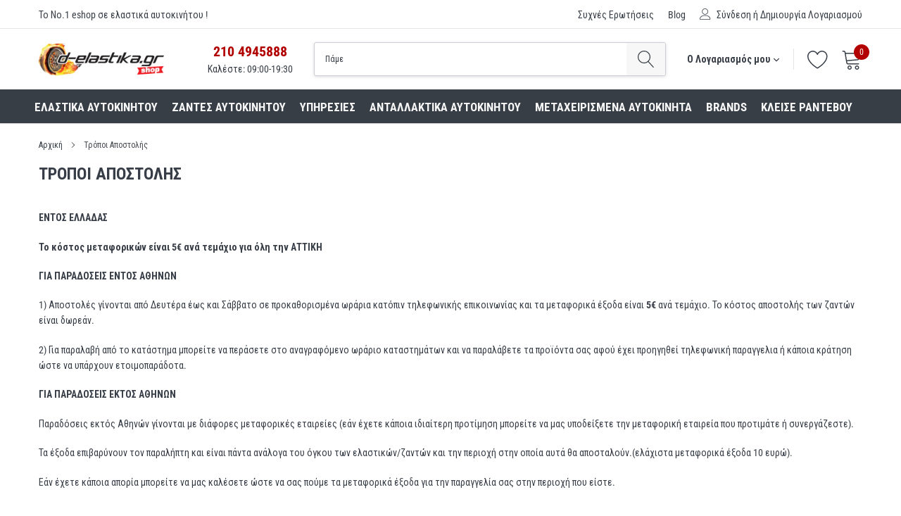

--- FILE ---
content_type: text/html; charset=utf-8
request_url: https://d-elastikashop.gr/pages/tropoi-apostolis
body_size: 26448
content:
<!doctype html>
<html class="no-js" lang="el">
<head> 
<script>
  (function(a,b,c,d,e,f,g){a['SkroutzAnalyticsObject']=e;a[e]= a[e] || function(){
    (a[e].q = a[e].q || []).push(arguments);};f=b.createElement(c);f.async=true;
    f.src=d;g=b.getElementsByTagName(c)[0];g.parentNode.insertBefore(f,g);
  })(window,document,'script','https://skroutza.skroutz.gr/skroutza.min.js','skroutz_analytics');

  skroutz_analytics('session', 'connect', 'SA-3117-2441');  // Connect your Account.
</script>  

  
  <!-- Google Tag Manager -->
<script>(function(w,d,s,l,i){w[l]=w[l]||[];w[l].push({'gtm.start':
new Date().getTime(),event:'gtm.js'});var f=d.getElementsByTagName(s)[0],
j=d.createElement(s),dl=l!='dataLayer'?'&l='+l:'';j.async=true;j.src=
'https://www.googletagmanager.com/gtm.js?id='+i+dl;f.parentNode.insertBefore(j,f);
})(window,document,'script','dataLayer','GTM-MS3ZS54');</script>
<!-- End Google Tag Manager -->

<!-- Added by AVADA SEO Suite -->

<!-- /Added by AVADA SEO Suite -->


    <meta charset="utf-8">
    <meta http-equiv="X-UA-Compatible" content="IE=edge">
    <link rel="preconnect" href="https://fonts.gstatic.com">
    <link href="https://fonts.googleapis.com/css2?family=Roboto+Condensed:ital,wght@0,300;0,400;0,700;1,300;1,400;1,700&display=swap" rel="stylesheet">
    <meta name="viewport" content="width=device-width, initial-scale=1, shrink-to-fit=no">
    <meta name="theme-color" content="">
    <link rel="canonical" href="https://d-elastikashop.gr/pages/tropoi-apostolis">
    <link rel="icon" href="Liquid error (layout/theme line 28): wrong number of arguments (given 2, expected 1)" type="image/png" />

    <link href="//d-elastikashop.gr/cdn/shop/t/2/assets/delastika_custom_css.scss.aio.min.css?v=48171763178553015711738313111" rel="stylesheet" type="text/css" media="all" />
<link rel="shortcut icon" href="//d-elastikashop.gr/cdn/shop/files/DELASTIKA_FAVICON3_9d033c4a-ba2f-49ce-8dd0-df9e7d98d179_32x32.png?v=1618390455" type="image/png"><title>Τρόποι Αποστολής
&ndash; D elastika shop</title><meta name="description" content="ΕΝΤΟΣ ΕΛΛΑΔΑΣ Το κόστος μεταφορικών είναι 5€ ανά τεμάχιο για όλη την ΑΤΤΙΚΗ ΓΙΑ ΠΑΡΑΔΟΣΕΙΣ ΕΝΤΟΣ ΑΘΗΝΩΝ 1) Αποστολές γίνονται από Δευτέρα έως και Σάββατο σε προκαθορισμένα ωράρια κατόπιν τηλεφωνικής επικοινωνίας και τα μεταφορικά έξοδα είναι 5€ ανά τεμάχιο. Το κόστος αποστολής των ζαντών είναι δωρεάν.  2) Για παραλαβή ">

    
        <meta property="og:type" content="website">
        <meta property="og:title" content="Τρόποι Αποστολής">
        
    
    
        <meta property="og:description" content="ΕΝΤΟΣ ΕΛΛΑΔΑΣ Το κόστος μεταφορικών είναι 5€ ανά τεμάχιο για όλη την ΑΤΤΙΚΗ ΓΙΑ ΠΑΡΑΔΟΣΕΙΣ ΕΝΤΟΣ ΑΘΗΝΩΝ 1) Αποστολές γίνονται από Δευτέρα έως και Σάββατο σε προκαθορισμένα ωράρια κατόπιν τηλεφωνικής επικοινωνίας και τα μεταφορικά έξοδα είναι 5€ ανά τεμάχιο. Το κόστος αποστολής των ζαντών είναι δωρεάν.  2) Για παραλαβή ">
    

    <meta property="og:url" content="https://d-elastikashop.gr/pages/tropoi-apostolis">
    <meta property="og:site_name" content="D elastika shop">
    <!-- /snippets/social-meta-tags.liquid -->




<meta property="og:site_name" content="D elastika shop">
<meta property="og:url" content="https://d-elastikashop.gr/pages/tropoi-apostolis">
<meta property="og:title" content="Τρόποι Αποστολής">
<meta property="og:type" content="website">
<meta property="og:description" content="ΕΝΤΟΣ ΕΛΛΑΔΑΣ Το κόστος μεταφορικών είναι 5€ ανά τεμάχιο για όλη την ΑΤΤΙΚΗ ΓΙΑ ΠΑΡΑΔΟΣΕΙΣ ΕΝΤΟΣ ΑΘΗΝΩΝ 1) Αποστολές γίνονται από Δευτέρα έως και Σάββατο σε προκαθορισμένα ωράρια κατόπιν τηλεφωνικής επικοινωνίας και τα μεταφορικά έξοδα είναι 5€ ανά τεμάχιο. Το κόστος αποστολής των ζαντών είναι δωρεάν.  2) Για παραλαβή ">





    <meta name="twitter:site" content="@delastikagr">

<meta name="twitter:card" content="summary_large_image">
<meta name="twitter:title" content="Τρόποι Αποστολής">
<meta name="twitter:description" content="ΕΝΤΟΣ ΕΛΛΑΔΑΣ Το κόστος μεταφορικών είναι 5€ ανά τεμάχιο για όλη την ΑΤΤΙΚΗ ΓΙΑ ΠΑΡΑΔΟΣΕΙΣ ΕΝΤΟΣ ΑΘΗΝΩΝ 1) Αποστολές γίνονται από Δευτέρα έως και Σάββατο σε προκαθορισμένα ωράρια κατόπιν τηλεφωνικής επικοινωνίας και τα μεταφορικά έξοδα είναι 5€ ανά τεμάχιο. Το κόστος αποστολής των ζαντών είναι δωρεάν.  2) Για παραλαβή ">


    <link href="//d-elastikashop.gr/cdn/shop/t/2/assets/vendor.min.css?v=144254312610551172951617882958" rel="stylesheet">
    <link href="//d-elastikashop.gr/cdn/shop/t/2/assets/theme.scss.css?v=123460734733543573761765200130" rel="stylesheet"><script>
        var theme = {
            strings: {
                addToCart: "+ΣΤΟ ΚΑΛΑΘΙ ",
                select_options: "+ΣΤΟ ΚΑΛΑΘΙ",
                soldOut: "Προ-Παραγγελία",
                unavailable: "ΠΡΟ-ΠΑΡΑΓΓΕΛΙΑ",
                regularPrice: "Τιμή",
                sale: "Έκπτωση",
                showMore: "ΠΕΡΙΣΣΟΤΕΡΑ...",
                showLess: "ΛΙΓΟΤΕΡΑ...",
                addressError: "",
                addressNoResults: "",
                addressQueryLimit: "",
                authError: "",
                newWindow: "Ανοίγει σε νέο παράθυρο",
                external: "Ανοίγει εξωτερικό ιστότοπο",
                newWindowExternal: "Ανοίγει εξωτερικό ιστότοπο σε νέο παράθυρο",
                quantityMinimumMessage: "Η ποσότητα θα πρέπει να είναι πάνω από 1.",
                unitPrice: "Τιμή Μονάδας",
                unitPriceSeparator: "ανά",
                remove: "Αφαίρεση",
                oneCartCount: "",
                otherCartCount: "",
                quantityLabel: "",
                in_stock: "Σε απόθεμα",
                out_of_stock: "Εκτός Αποθέματος",
                previous: "",
                next: "",
                added_to_cart: "",
                pre_order: "Προ-Παραγγελία"
            },

            moneyFormat: "€{{amount_with_comma_separator}}"
        }

        window.shop_currency = "EUR";
        window.money_format = "€{{amount_with_comma_separator}}";
        window.multi_lang = false;
        window.show_multiple_currencies = true;
        window.show_auto_currency = false;
        window.enable_sidebar_multiple_choice = true;
        window.router = "";

        document.documentElement.className = document.documentElement.className.replace('no-js', 'js');
    </script><script src="//d-elastikashop.gr/cdn/shop/t/2/assets/jquery.min.js?v=183235607511247117321617882952"></script>
    <script>window.performance && window.performance.mark && window.performance.mark('shopify.content_for_header.start');</script><meta name="google-site-verification" content="zB1wXg1k4UzxVicVmY12Q9wo1TUofM8qR5_YNBSJcTc">
<meta name="google-site-verification" content="YDbjUMLQKoCsCyyA4G2Bwdp991WBVs8xzs0xOdpGJ9g">
<meta id="shopify-digital-wallet" name="shopify-digital-wallet" content="/53962997934/digital_wallets/dialog">
<script async="async" src="/checkouts/internal/preloads.js?locale=el-GR"></script>
<script id="shopify-features" type="application/json">{"accessToken":"6047d5d0a6f0b56f52f1281e8ae19931","betas":["rich-media-storefront-analytics"],"domain":"d-elastikashop.gr","predictiveSearch":true,"shopId":53962997934,"locale":"el"}</script>
<script>var Shopify = Shopify || {};
Shopify.shop = "delastikashop.myshopify.com";
Shopify.locale = "el";
Shopify.currency = {"active":"EUR","rate":"1.0"};
Shopify.country = "GR";
Shopify.theme = {"name":"Caros-1.0.0-sections-ready","id":121576947886,"schema_name":"Caros","schema_version":"1.0.0","theme_store_id":null,"role":"main"};
Shopify.theme.handle = "null";
Shopify.theme.style = {"id":null,"handle":null};
Shopify.cdnHost = "d-elastikashop.gr/cdn";
Shopify.routes = Shopify.routes || {};
Shopify.routes.root = "/";</script>
<script type="module">!function(o){(o.Shopify=o.Shopify||{}).modules=!0}(window);</script>
<script>!function(o){function n(){var o=[];function n(){o.push(Array.prototype.slice.apply(arguments))}return n.q=o,n}var t=o.Shopify=o.Shopify||{};t.loadFeatures=n(),t.autoloadFeatures=n()}(window);</script>
<script id="shop-js-analytics" type="application/json">{"pageType":"page"}</script>
<script defer="defer" async type="module" src="//d-elastikashop.gr/cdn/shopifycloud/shop-js/modules/v2/client.init-shop-cart-sync_CA-k_-bH.el.esm.js"></script>
<script defer="defer" async type="module" src="//d-elastikashop.gr/cdn/shopifycloud/shop-js/modules/v2/chunk.common_B9X36xNm.esm.js"></script>
<script type="module">
  await import("//d-elastikashop.gr/cdn/shopifycloud/shop-js/modules/v2/client.init-shop-cart-sync_CA-k_-bH.el.esm.js");
await import("//d-elastikashop.gr/cdn/shopifycloud/shop-js/modules/v2/chunk.common_B9X36xNm.esm.js");

  window.Shopify.SignInWithShop?.initShopCartSync?.({"fedCMEnabled":true,"windoidEnabled":true});

</script>
<script>(function() {
  var isLoaded = false;
  function asyncLoad() {
    if (isLoaded) return;
    isLoaded = true;
    var urls = ["\/\/d1liekpayvooaz.cloudfront.net\/apps\/customizery\/customizery.js?shop=delastikashop.myshopify.com","https:\/\/cdn1.avada.io\/flying-pages\/module.js?shop=delastikashop.myshopify.com","https:\/\/seo.apps.avada.io\/avada-seo-installed.js?shop=delastikashop.myshopify.com","https:\/\/sdks.automizely.com\/conversions\/v1\/conversions.js?app_connection_id=20c2380297694add9ed2846feb96fb4a\u0026mapped_org_id=12df370f8d918a98b291796648b3a998_v1\u0026shop=delastikashop.myshopify.com","\/\/cdn.shopify.com\/proxy\/3849d88db5745de6879517f9b509ed77c3ca0992f0380d9e7e96108dc89fce42\/feed.mulwi.com\/js\/init.js?shop=delastikashop.myshopify.com\u0026sp-cache-control=cHVibGljLCBtYXgtYWdlPTkwMA"];
    for (var i = 0; i < urls.length; i++) {
      var s = document.createElement('script');
      if ((!1741336265133 || Date.now() < 1741336265133) &&
      (!window.AVADA_SPEED_BLACKLIST || window.AVADA_SPEED_BLACKLIST.some(pattern => pattern.test(s))) &&
      (!window.AVADA_SPEED_WHITELIST || window.AVADA_SPEED_WHITELIST.every(pattern => !pattern.test(s)))) s.type = 'lightJs'; else s.type = 'text/javascript';
      s.async = true;
      s.src = urls[i];
      var x = document.getElementsByTagName('script')[0];
      x.parentNode.insertBefore(s, x);
    }
  };
  if(window.attachEvent) {
    window.attachEvent('onload', asyncLoad);
  } else {
    window.addEventListener('load', asyncLoad, false);
  }
})();</script>
<script id="__st">var __st={"a":53962997934,"offset":7200,"reqid":"f5812a33-f7dd-4da5-9839-5ddf00fffdde-1768653153","pageurl":"d-elastikashop.gr\/pages\/tropoi-apostolis","s":"pages-80523133102","u":"86942bcceeaf","p":"page","rtyp":"page","rid":80523133102};</script>
<script>window.ShopifyPaypalV4VisibilityTracking = true;</script>
<script id="captcha-bootstrap">!function(){'use strict';const t='contact',e='account',n='new_comment',o=[[t,t],['blogs',n],['comments',n],[t,'customer']],c=[[e,'customer_login'],[e,'guest_login'],[e,'recover_customer_password'],[e,'create_customer']],r=t=>t.map((([t,e])=>`form[action*='/${t}']:not([data-nocaptcha='true']) input[name='form_type'][value='${e}']`)).join(','),a=t=>()=>t?[...document.querySelectorAll(t)].map((t=>t.form)):[];function s(){const t=[...o],e=r(t);return a(e)}const i='password',u='form_key',d=['recaptcha-v3-token','g-recaptcha-response','h-captcha-response',i],f=()=>{try{return window.sessionStorage}catch{return}},m='__shopify_v',_=t=>t.elements[u];function p(t,e,n=!1){try{const o=window.sessionStorage,c=JSON.parse(o.getItem(e)),{data:r}=function(t){const{data:e,action:n}=t;return t[m]||n?{data:e,action:n}:{data:t,action:n}}(c);for(const[e,n]of Object.entries(r))t.elements[e]&&(t.elements[e].value=n);n&&o.removeItem(e)}catch(o){console.error('form repopulation failed',{error:o})}}const l='form_type',E='cptcha';function T(t){t.dataset[E]=!0}const w=window,h=w.document,L='Shopify',v='ce_forms',y='captcha';let A=!1;((t,e)=>{const n=(g='f06e6c50-85a8-45c8-87d0-21a2b65856fe',I='https://cdn.shopify.com/shopifycloud/storefront-forms-hcaptcha/ce_storefront_forms_captcha_hcaptcha.v1.5.2.iife.js',D={infoText:'Προστατεύεται με το hCaptcha',privacyText:'Απόρρητο',termsText:'Όροι'},(t,e,n)=>{const o=w[L][v],c=o.bindForm;if(c)return c(t,g,e,D).then(n);var r;o.q.push([[t,g,e,D],n]),r=I,A||(h.body.append(Object.assign(h.createElement('script'),{id:'captcha-provider',async:!0,src:r})),A=!0)});var g,I,D;w[L]=w[L]||{},w[L][v]=w[L][v]||{},w[L][v].q=[],w[L][y]=w[L][y]||{},w[L][y].protect=function(t,e){n(t,void 0,e),T(t)},Object.freeze(w[L][y]),function(t,e,n,w,h,L){const[v,y,A,g]=function(t,e,n){const i=e?o:[],u=t?c:[],d=[...i,...u],f=r(d),m=r(i),_=r(d.filter((([t,e])=>n.includes(e))));return[a(f),a(m),a(_),s()]}(w,h,L),I=t=>{const e=t.target;return e instanceof HTMLFormElement?e:e&&e.form},D=t=>v().includes(t);t.addEventListener('submit',(t=>{const e=I(t);if(!e)return;const n=D(e)&&!e.dataset.hcaptchaBound&&!e.dataset.recaptchaBound,o=_(e),c=g().includes(e)&&(!o||!o.value);(n||c)&&t.preventDefault(),c&&!n&&(function(t){try{if(!f())return;!function(t){const e=f();if(!e)return;const n=_(t);if(!n)return;const o=n.value;o&&e.removeItem(o)}(t);const e=Array.from(Array(32),(()=>Math.random().toString(36)[2])).join('');!function(t,e){_(t)||t.append(Object.assign(document.createElement('input'),{type:'hidden',name:u})),t.elements[u].value=e}(t,e),function(t,e){const n=f();if(!n)return;const o=[...t.querySelectorAll(`input[type='${i}']`)].map((({name:t})=>t)),c=[...d,...o],r={};for(const[a,s]of new FormData(t).entries())c.includes(a)||(r[a]=s);n.setItem(e,JSON.stringify({[m]:1,action:t.action,data:r}))}(t,e)}catch(e){console.error('failed to persist form',e)}}(e),e.submit())}));const S=(t,e)=>{t&&!t.dataset[E]&&(n(t,e.some((e=>e===t))),T(t))};for(const o of['focusin','change'])t.addEventListener(o,(t=>{const e=I(t);D(e)&&S(e,y())}));const B=e.get('form_key'),M=e.get(l),P=B&&M;t.addEventListener('DOMContentLoaded',(()=>{const t=y();if(P)for(const e of t)e.elements[l].value===M&&p(e,B);[...new Set([...A(),...v().filter((t=>'true'===t.dataset.shopifyCaptcha))])].forEach((e=>S(e,t)))}))}(h,new URLSearchParams(w.location.search),n,t,e,['guest_login'])})(!0,!0)}();</script>
<script integrity="sha256-4kQ18oKyAcykRKYeNunJcIwy7WH5gtpwJnB7kiuLZ1E=" data-source-attribution="shopify.loadfeatures" defer="defer" src="//d-elastikashop.gr/cdn/shopifycloud/storefront/assets/storefront/load_feature-a0a9edcb.js" crossorigin="anonymous"></script>
<script data-source-attribution="shopify.dynamic_checkout.dynamic.init">var Shopify=Shopify||{};Shopify.PaymentButton=Shopify.PaymentButton||{isStorefrontPortableWallets:!0,init:function(){window.Shopify.PaymentButton.init=function(){};var t=document.createElement("script");t.src="https://d-elastikashop.gr/cdn/shopifycloud/portable-wallets/latest/portable-wallets.el.js",t.type="module",document.head.appendChild(t)}};
</script>
<script data-source-attribution="shopify.dynamic_checkout.buyer_consent">
  function portableWalletsHideBuyerConsent(e){var t=document.getElementById("shopify-buyer-consent"),n=document.getElementById("shopify-subscription-policy-button");t&&n&&(t.classList.add("hidden"),t.setAttribute("aria-hidden","true"),n.removeEventListener("click",e))}function portableWalletsShowBuyerConsent(e){var t=document.getElementById("shopify-buyer-consent"),n=document.getElementById("shopify-subscription-policy-button");t&&n&&(t.classList.remove("hidden"),t.removeAttribute("aria-hidden"),n.addEventListener("click",e))}window.Shopify?.PaymentButton&&(window.Shopify.PaymentButton.hideBuyerConsent=portableWalletsHideBuyerConsent,window.Shopify.PaymentButton.showBuyerConsent=portableWalletsShowBuyerConsent);
</script>
<script data-source-attribution="shopify.dynamic_checkout.cart.bootstrap">document.addEventListener("DOMContentLoaded",(function(){function t(){return document.querySelector("shopify-accelerated-checkout-cart, shopify-accelerated-checkout")}if(t())Shopify.PaymentButton.init();else{new MutationObserver((function(e,n){t()&&(Shopify.PaymentButton.init(),n.disconnect())})).observe(document.body,{childList:!0,subtree:!0})}}));
</script>
<script id='scb4127' type='text/javascript' async='' src='https://d-elastikashop.gr/cdn/shopifycloud/privacy-banner/storefront-banner.js'></script>
<script>window.performance && window.performance.mark && window.performance.mark('shopify.content_for_header.end');</script>





<!-- BEGIN app block: shopify://apps/foxify-page-builder/blocks/app-embed/4e19e422-f550-4994-9ea0-84f23728223d -->


















<!-- END app block --><!-- BEGIN app block: shopify://apps/pagefly-page-builder/blocks/app-embed/83e179f7-59a0-4589-8c66-c0dddf959200 -->

<!-- BEGIN app snippet: pagefly-cro-ab-testing-main -->







<script>
  ;(function () {
    const url = new URL(window.location)
    const viewParam = url.searchParams.get('view')
    if (viewParam && viewParam.includes('variant-pf-')) {
      url.searchParams.set('pf_v', viewParam)
      url.searchParams.delete('view')
      window.history.replaceState({}, '', url)
    }
  })()
</script>



<script type='module'>
  
  window.PAGEFLY_CRO = window.PAGEFLY_CRO || {}

  window.PAGEFLY_CRO['data_debug'] = {
    original_template_suffix: "",
    allow_ab_test: false,
    ab_test_start_time: 0,
    ab_test_end_time: 0,
    today_date_time: 1768653153000,
  }
  window.PAGEFLY_CRO['GA4'] = { enabled: false}
</script>

<!-- END app snippet -->








  <script src='https://cdn.shopify.com/extensions/019bb4f9-aed6-78a3-be91-e9d44663e6bf/pagefly-page-builder-215/assets/pagefly-helper.js' defer='defer'></script>

  <script src='https://cdn.shopify.com/extensions/019bb4f9-aed6-78a3-be91-e9d44663e6bf/pagefly-page-builder-215/assets/pagefly-general-helper.js' defer='defer'></script>

  <script src='https://cdn.shopify.com/extensions/019bb4f9-aed6-78a3-be91-e9d44663e6bf/pagefly-page-builder-215/assets/pagefly-snap-slider.js' defer='defer'></script>

  <script src='https://cdn.shopify.com/extensions/019bb4f9-aed6-78a3-be91-e9d44663e6bf/pagefly-page-builder-215/assets/pagefly-slideshow-v3.js' defer='defer'></script>

  <script src='https://cdn.shopify.com/extensions/019bb4f9-aed6-78a3-be91-e9d44663e6bf/pagefly-page-builder-215/assets/pagefly-slideshow-v4.js' defer='defer'></script>

  <script src='https://cdn.shopify.com/extensions/019bb4f9-aed6-78a3-be91-e9d44663e6bf/pagefly-page-builder-215/assets/pagefly-glider.js' defer='defer'></script>

  <script src='https://cdn.shopify.com/extensions/019bb4f9-aed6-78a3-be91-e9d44663e6bf/pagefly-page-builder-215/assets/pagefly-slideshow-v1-v2.js' defer='defer'></script>

  <script src='https://cdn.shopify.com/extensions/019bb4f9-aed6-78a3-be91-e9d44663e6bf/pagefly-page-builder-215/assets/pagefly-product-media.js' defer='defer'></script>

  <script src='https://cdn.shopify.com/extensions/019bb4f9-aed6-78a3-be91-e9d44663e6bf/pagefly-page-builder-215/assets/pagefly-product.js' defer='defer'></script>


<script id='pagefly-helper-data' type='application/json'>
  {
    "page_optimization": {
      "assets_prefetching": false
    },
    "elements_asset_mapper": {
      "Accordion": "https://cdn.shopify.com/extensions/019bb4f9-aed6-78a3-be91-e9d44663e6bf/pagefly-page-builder-215/assets/pagefly-accordion.js",
      "Accordion3": "https://cdn.shopify.com/extensions/019bb4f9-aed6-78a3-be91-e9d44663e6bf/pagefly-page-builder-215/assets/pagefly-accordion3.js",
      "CountDown": "https://cdn.shopify.com/extensions/019bb4f9-aed6-78a3-be91-e9d44663e6bf/pagefly-page-builder-215/assets/pagefly-countdown.js",
      "GMap1": "https://cdn.shopify.com/extensions/019bb4f9-aed6-78a3-be91-e9d44663e6bf/pagefly-page-builder-215/assets/pagefly-gmap.js",
      "GMap2": "https://cdn.shopify.com/extensions/019bb4f9-aed6-78a3-be91-e9d44663e6bf/pagefly-page-builder-215/assets/pagefly-gmap.js",
      "GMapBasicV2": "https://cdn.shopify.com/extensions/019bb4f9-aed6-78a3-be91-e9d44663e6bf/pagefly-page-builder-215/assets/pagefly-gmap.js",
      "GMapAdvancedV2": "https://cdn.shopify.com/extensions/019bb4f9-aed6-78a3-be91-e9d44663e6bf/pagefly-page-builder-215/assets/pagefly-gmap.js",
      "HTML.Video": "https://cdn.shopify.com/extensions/019bb4f9-aed6-78a3-be91-e9d44663e6bf/pagefly-page-builder-215/assets/pagefly-htmlvideo.js",
      "HTML.Video2": "https://cdn.shopify.com/extensions/019bb4f9-aed6-78a3-be91-e9d44663e6bf/pagefly-page-builder-215/assets/pagefly-htmlvideo2.js",
      "HTML.Video3": "https://cdn.shopify.com/extensions/019bb4f9-aed6-78a3-be91-e9d44663e6bf/pagefly-page-builder-215/assets/pagefly-htmlvideo2.js",
      "BackgroundVideo": "https://cdn.shopify.com/extensions/019bb4f9-aed6-78a3-be91-e9d44663e6bf/pagefly-page-builder-215/assets/pagefly-htmlvideo2.js",
      "Instagram": "https://cdn.shopify.com/extensions/019bb4f9-aed6-78a3-be91-e9d44663e6bf/pagefly-page-builder-215/assets/pagefly-instagram.js",
      "Instagram2": "https://cdn.shopify.com/extensions/019bb4f9-aed6-78a3-be91-e9d44663e6bf/pagefly-page-builder-215/assets/pagefly-instagram.js",
      "Insta3": "https://cdn.shopify.com/extensions/019bb4f9-aed6-78a3-be91-e9d44663e6bf/pagefly-page-builder-215/assets/pagefly-instagram3.js",
      "Tabs": "https://cdn.shopify.com/extensions/019bb4f9-aed6-78a3-be91-e9d44663e6bf/pagefly-page-builder-215/assets/pagefly-tab.js",
      "Tabs3": "https://cdn.shopify.com/extensions/019bb4f9-aed6-78a3-be91-e9d44663e6bf/pagefly-page-builder-215/assets/pagefly-tab3.js",
      "ProductBox": "https://cdn.shopify.com/extensions/019bb4f9-aed6-78a3-be91-e9d44663e6bf/pagefly-page-builder-215/assets/pagefly-cart.js",
      "FBPageBox2": "https://cdn.shopify.com/extensions/019bb4f9-aed6-78a3-be91-e9d44663e6bf/pagefly-page-builder-215/assets/pagefly-facebook.js",
      "FBLikeButton2": "https://cdn.shopify.com/extensions/019bb4f9-aed6-78a3-be91-e9d44663e6bf/pagefly-page-builder-215/assets/pagefly-facebook.js",
      "TwitterFeed2": "https://cdn.shopify.com/extensions/019bb4f9-aed6-78a3-be91-e9d44663e6bf/pagefly-page-builder-215/assets/pagefly-twitter.js",
      "Paragraph4": "https://cdn.shopify.com/extensions/019bb4f9-aed6-78a3-be91-e9d44663e6bf/pagefly-page-builder-215/assets/pagefly-paragraph4.js",

      "AliReviews": "https://cdn.shopify.com/extensions/019bb4f9-aed6-78a3-be91-e9d44663e6bf/pagefly-page-builder-215/assets/pagefly-3rd-elements.js",
      "BackInStock": "https://cdn.shopify.com/extensions/019bb4f9-aed6-78a3-be91-e9d44663e6bf/pagefly-page-builder-215/assets/pagefly-3rd-elements.js",
      "GloboBackInStock": "https://cdn.shopify.com/extensions/019bb4f9-aed6-78a3-be91-e9d44663e6bf/pagefly-page-builder-215/assets/pagefly-3rd-elements.js",
      "GrowaveWishlist": "https://cdn.shopify.com/extensions/019bb4f9-aed6-78a3-be91-e9d44663e6bf/pagefly-page-builder-215/assets/pagefly-3rd-elements.js",
      "InfiniteOptionsShopPad": "https://cdn.shopify.com/extensions/019bb4f9-aed6-78a3-be91-e9d44663e6bf/pagefly-page-builder-215/assets/pagefly-3rd-elements.js",
      "InkybayProductPersonalizer": "https://cdn.shopify.com/extensions/019bb4f9-aed6-78a3-be91-e9d44663e6bf/pagefly-page-builder-215/assets/pagefly-3rd-elements.js",
      "LimeSpot": "https://cdn.shopify.com/extensions/019bb4f9-aed6-78a3-be91-e9d44663e6bf/pagefly-page-builder-215/assets/pagefly-3rd-elements.js",
      "Loox": "https://cdn.shopify.com/extensions/019bb4f9-aed6-78a3-be91-e9d44663e6bf/pagefly-page-builder-215/assets/pagefly-3rd-elements.js",
      "Opinew": "https://cdn.shopify.com/extensions/019bb4f9-aed6-78a3-be91-e9d44663e6bf/pagefly-page-builder-215/assets/pagefly-3rd-elements.js",
      "Powr": "https://cdn.shopify.com/extensions/019bb4f9-aed6-78a3-be91-e9d44663e6bf/pagefly-page-builder-215/assets/pagefly-3rd-elements.js",
      "ProductReviews": "https://cdn.shopify.com/extensions/019bb4f9-aed6-78a3-be91-e9d44663e6bf/pagefly-page-builder-215/assets/pagefly-3rd-elements.js",
      "PushOwl": "https://cdn.shopify.com/extensions/019bb4f9-aed6-78a3-be91-e9d44663e6bf/pagefly-page-builder-215/assets/pagefly-3rd-elements.js",
      "ReCharge": "https://cdn.shopify.com/extensions/019bb4f9-aed6-78a3-be91-e9d44663e6bf/pagefly-page-builder-215/assets/pagefly-3rd-elements.js",
      "Rivyo": "https://cdn.shopify.com/extensions/019bb4f9-aed6-78a3-be91-e9d44663e6bf/pagefly-page-builder-215/assets/pagefly-3rd-elements.js",
      "TrackingMore": "https://cdn.shopify.com/extensions/019bb4f9-aed6-78a3-be91-e9d44663e6bf/pagefly-page-builder-215/assets/pagefly-3rd-elements.js",
      "Vitals": "https://cdn.shopify.com/extensions/019bb4f9-aed6-78a3-be91-e9d44663e6bf/pagefly-page-builder-215/assets/pagefly-3rd-elements.js",
      "Wiser": "https://cdn.shopify.com/extensions/019bb4f9-aed6-78a3-be91-e9d44663e6bf/pagefly-page-builder-215/assets/pagefly-3rd-elements.js"
    },
    "custom_elements_mapper": {
      "pf-click-action-element": "https://cdn.shopify.com/extensions/019bb4f9-aed6-78a3-be91-e9d44663e6bf/pagefly-page-builder-215/assets/pagefly-click-action-element.js",
      "pf-dialog-element": "https://cdn.shopify.com/extensions/019bb4f9-aed6-78a3-be91-e9d44663e6bf/pagefly-page-builder-215/assets/pagefly-dialog-element.js"
    }
  }
</script>


<!-- END app block --><meta property="og:image" content="https://cdn.shopify.com/s/files/1/0539/6299/7934/files/d-elastika-shop_9a8a3989-89c4-4b01-ac6c-61522eda5a69.jpg?v=1631538438" />
<meta property="og:image:secure_url" content="https://cdn.shopify.com/s/files/1/0539/6299/7934/files/d-elastika-shop_9a8a3989-89c4-4b01-ac6c-61522eda5a69.jpg?v=1631538438" />
<meta property="og:image:width" content="1200" />
<meta property="og:image:height" content="628" />
<link href="https://monorail-edge.shopifysvc.com" rel="dns-prefetch">
<script>(function(){if ("sendBeacon" in navigator && "performance" in window) {try {var session_token_from_headers = performance.getEntriesByType('navigation')[0].serverTiming.find(x => x.name == '_s').description;} catch {var session_token_from_headers = undefined;}var session_cookie_matches = document.cookie.match(/_shopify_s=([^;]*)/);var session_token_from_cookie = session_cookie_matches && session_cookie_matches.length === 2 ? session_cookie_matches[1] : "";var session_token = session_token_from_headers || session_token_from_cookie || "";function handle_abandonment_event(e) {var entries = performance.getEntries().filter(function(entry) {return /monorail-edge.shopifysvc.com/.test(entry.name);});if (!window.abandonment_tracked && entries.length === 0) {window.abandonment_tracked = true;var currentMs = Date.now();var navigation_start = performance.timing.navigationStart;var payload = {shop_id: 53962997934,url: window.location.href,navigation_start,duration: currentMs - navigation_start,session_token,page_type: "page"};window.navigator.sendBeacon("https://monorail-edge.shopifysvc.com/v1/produce", JSON.stringify({schema_id: "online_store_buyer_site_abandonment/1.1",payload: payload,metadata: {event_created_at_ms: currentMs,event_sent_at_ms: currentMs}}));}}window.addEventListener('pagehide', handle_abandonment_event);}}());</script>
<script id="web-pixels-manager-setup">(function e(e,d,r,n,o){if(void 0===o&&(o={}),!Boolean(null===(a=null===(i=window.Shopify)||void 0===i?void 0:i.analytics)||void 0===a?void 0:a.replayQueue)){var i,a;window.Shopify=window.Shopify||{};var t=window.Shopify;t.analytics=t.analytics||{};var s=t.analytics;s.replayQueue=[],s.publish=function(e,d,r){return s.replayQueue.push([e,d,r]),!0};try{self.performance.mark("wpm:start")}catch(e){}var l=function(){var e={modern:/Edge?\/(1{2}[4-9]|1[2-9]\d|[2-9]\d{2}|\d{4,})\.\d+(\.\d+|)|Firefox\/(1{2}[4-9]|1[2-9]\d|[2-9]\d{2}|\d{4,})\.\d+(\.\d+|)|Chrom(ium|e)\/(9{2}|\d{3,})\.\d+(\.\d+|)|(Maci|X1{2}).+ Version\/(15\.\d+|(1[6-9]|[2-9]\d|\d{3,})\.\d+)([,.]\d+|)( \(\w+\)|)( Mobile\/\w+|) Safari\/|Chrome.+OPR\/(9{2}|\d{3,})\.\d+\.\d+|(CPU[ +]OS|iPhone[ +]OS|CPU[ +]iPhone|CPU IPhone OS|CPU iPad OS)[ +]+(15[._]\d+|(1[6-9]|[2-9]\d|\d{3,})[._]\d+)([._]\d+|)|Android:?[ /-](13[3-9]|1[4-9]\d|[2-9]\d{2}|\d{4,})(\.\d+|)(\.\d+|)|Android.+Firefox\/(13[5-9]|1[4-9]\d|[2-9]\d{2}|\d{4,})\.\d+(\.\d+|)|Android.+Chrom(ium|e)\/(13[3-9]|1[4-9]\d|[2-9]\d{2}|\d{4,})\.\d+(\.\d+|)|SamsungBrowser\/([2-9]\d|\d{3,})\.\d+/,legacy:/Edge?\/(1[6-9]|[2-9]\d|\d{3,})\.\d+(\.\d+|)|Firefox\/(5[4-9]|[6-9]\d|\d{3,})\.\d+(\.\d+|)|Chrom(ium|e)\/(5[1-9]|[6-9]\d|\d{3,})\.\d+(\.\d+|)([\d.]+$|.*Safari\/(?![\d.]+ Edge\/[\d.]+$))|(Maci|X1{2}).+ Version\/(10\.\d+|(1[1-9]|[2-9]\d|\d{3,})\.\d+)([,.]\d+|)( \(\w+\)|)( Mobile\/\w+|) Safari\/|Chrome.+OPR\/(3[89]|[4-9]\d|\d{3,})\.\d+\.\d+|(CPU[ +]OS|iPhone[ +]OS|CPU[ +]iPhone|CPU IPhone OS|CPU iPad OS)[ +]+(10[._]\d+|(1[1-9]|[2-9]\d|\d{3,})[._]\d+)([._]\d+|)|Android:?[ /-](13[3-9]|1[4-9]\d|[2-9]\d{2}|\d{4,})(\.\d+|)(\.\d+|)|Mobile Safari.+OPR\/([89]\d|\d{3,})\.\d+\.\d+|Android.+Firefox\/(13[5-9]|1[4-9]\d|[2-9]\d{2}|\d{4,})\.\d+(\.\d+|)|Android.+Chrom(ium|e)\/(13[3-9]|1[4-9]\d|[2-9]\d{2}|\d{4,})\.\d+(\.\d+|)|Android.+(UC? ?Browser|UCWEB|U3)[ /]?(15\.([5-9]|\d{2,})|(1[6-9]|[2-9]\d|\d{3,})\.\d+)\.\d+|SamsungBrowser\/(5\.\d+|([6-9]|\d{2,})\.\d+)|Android.+MQ{2}Browser\/(14(\.(9|\d{2,})|)|(1[5-9]|[2-9]\d|\d{3,})(\.\d+|))(\.\d+|)|K[Aa][Ii]OS\/(3\.\d+|([4-9]|\d{2,})\.\d+)(\.\d+|)/},d=e.modern,r=e.legacy,n=navigator.userAgent;return n.match(d)?"modern":n.match(r)?"legacy":"unknown"}(),u="modern"===l?"modern":"legacy",c=(null!=n?n:{modern:"",legacy:""})[u],f=function(e){return[e.baseUrl,"/wpm","/b",e.hashVersion,"modern"===e.buildTarget?"m":"l",".js"].join("")}({baseUrl:d,hashVersion:r,buildTarget:u}),m=function(e){var d=e.version,r=e.bundleTarget,n=e.surface,o=e.pageUrl,i=e.monorailEndpoint;return{emit:function(e){var a=e.status,t=e.errorMsg,s=(new Date).getTime(),l=JSON.stringify({metadata:{event_sent_at_ms:s},events:[{schema_id:"web_pixels_manager_load/3.1",payload:{version:d,bundle_target:r,page_url:o,status:a,surface:n,error_msg:t},metadata:{event_created_at_ms:s}}]});if(!i)return console&&console.warn&&console.warn("[Web Pixels Manager] No Monorail endpoint provided, skipping logging."),!1;try{return self.navigator.sendBeacon.bind(self.navigator)(i,l)}catch(e){}var u=new XMLHttpRequest;try{return u.open("POST",i,!0),u.setRequestHeader("Content-Type","text/plain"),u.send(l),!0}catch(e){return console&&console.warn&&console.warn("[Web Pixels Manager] Got an unhandled error while logging to Monorail."),!1}}}}({version:r,bundleTarget:l,surface:e.surface,pageUrl:self.location.href,monorailEndpoint:e.monorailEndpoint});try{o.browserTarget=l,function(e){var d=e.src,r=e.async,n=void 0===r||r,o=e.onload,i=e.onerror,a=e.sri,t=e.scriptDataAttributes,s=void 0===t?{}:t,l=document.createElement("script"),u=document.querySelector("head"),c=document.querySelector("body");if(l.async=n,l.src=d,a&&(l.integrity=a,l.crossOrigin="anonymous"),s)for(var f in s)if(Object.prototype.hasOwnProperty.call(s,f))try{l.dataset[f]=s[f]}catch(e){}if(o&&l.addEventListener("load",o),i&&l.addEventListener("error",i),u)u.appendChild(l);else{if(!c)throw new Error("Did not find a head or body element to append the script");c.appendChild(l)}}({src:f,async:!0,onload:function(){if(!function(){var e,d;return Boolean(null===(d=null===(e=window.Shopify)||void 0===e?void 0:e.analytics)||void 0===d?void 0:d.initialized)}()){var d=window.webPixelsManager.init(e)||void 0;if(d){var r=window.Shopify.analytics;r.replayQueue.forEach((function(e){var r=e[0],n=e[1],o=e[2];d.publishCustomEvent(r,n,o)})),r.replayQueue=[],r.publish=d.publishCustomEvent,r.visitor=d.visitor,r.initialized=!0}}},onerror:function(){return m.emit({status:"failed",errorMsg:"".concat(f," has failed to load")})},sri:function(e){var d=/^sha384-[A-Za-z0-9+/=]+$/;return"string"==typeof e&&d.test(e)}(c)?c:"",scriptDataAttributes:o}),m.emit({status:"loading"})}catch(e){m.emit({status:"failed",errorMsg:(null==e?void 0:e.message)||"Unknown error"})}}})({shopId: 53962997934,storefrontBaseUrl: "https://d-elastikashop.gr",extensionsBaseUrl: "https://extensions.shopifycdn.com/cdn/shopifycloud/web-pixels-manager",monorailEndpoint: "https://monorail-edge.shopifysvc.com/unstable/produce_batch",surface: "storefront-renderer",enabledBetaFlags: ["2dca8a86"],webPixelsConfigList: [{"id":"2346385755","configuration":"{\"hashed_organization_id\":\"12df370f8d918a98b291796648b3a998_v1\",\"app_key\":\"delastikashop\",\"allow_collect_personal_data\":\"true\"}","eventPayloadVersion":"v1","runtimeContext":"STRICT","scriptVersion":"6f6660f15c595d517f203f6e1abcb171","type":"APP","apiClientId":2814809,"privacyPurposes":["ANALYTICS","MARKETING","SALE_OF_DATA"],"dataSharingAdjustments":{"protectedCustomerApprovalScopes":["read_customer_address","read_customer_email","read_customer_name","read_customer_personal_data","read_customer_phone"]}},{"id":"1212285275","configuration":"{\"accountID\":\"2de2ed03-0af8-4fa2-a602-a56f522d5573\",\"configs\":\"foxify,420dde02-66e0-4e84-a285-abcd1bbc3790,https:\/\/tracking.foxecom.app\/track\/batch\",\"appType\":\"production\"}","eventPayloadVersion":"v1","runtimeContext":"STRICT","scriptVersion":"22c5c1aa7eb30e90f9586cff580af32a","type":"APP","apiClientId":12239405057,"privacyPurposes":["ANALYTICS","MARKETING","SALE_OF_DATA"],"dataSharingAdjustments":{"protectedCustomerApprovalScopes":["read_customer_email","read_customer_name","read_customer_personal_data"]}},{"id":"1029734747","configuration":"{\"config\":\"{\\\"pixel_id\\\":\\\"G-LE969HJVFY\\\",\\\"target_country\\\":\\\"GR\\\",\\\"gtag_events\\\":[{\\\"type\\\":\\\"begin_checkout\\\",\\\"action_label\\\":[\\\"G-LE969HJVFY\\\",\\\"AW-962613810\\\/tRcRCI-43qEYELKkgcsD\\\"]},{\\\"type\\\":\\\"search\\\",\\\"action_label\\\":[\\\"G-LE969HJVFY\\\",\\\"AW-962613810\\\/A6FECInxv_QCELKkgcsD\\\"]},{\\\"type\\\":\\\"view_item\\\",\\\"action_label\\\":[\\\"G-LE969HJVFY\\\",\\\"AW-962613810\\\/tu5HCIDxv_QCELKkgcsD\\\",\\\"MC-TT2D2WCPL1\\\"]},{\\\"type\\\":\\\"purchase\\\",\\\"action_label\\\":[\\\"G-LE969HJVFY\\\",\\\"AW-962613810\\\/VzDNCP3wv_QCELKkgcsD\\\",\\\"MC-TT2D2WCPL1\\\"]},{\\\"type\\\":\\\"page_view\\\",\\\"action_label\\\":[\\\"G-LE969HJVFY\\\",\\\"AW-962613810\\\/xNTKCPrwv_QCELKkgcsD\\\",\\\"MC-TT2D2WCPL1\\\"]},{\\\"type\\\":\\\"add_payment_info\\\",\\\"action_label\\\":[\\\"G-LE969HJVFY\\\",\\\"AW-962613810\\\/qc0XCIzxv_QCELKkgcsD\\\"]},{\\\"type\\\":\\\"add_to_cart\\\",\\\"action_label\\\":[\\\"G-LE969HJVFY\\\",\\\"AW-962613810\\\/MN3CCIPxv_QCELKkgcsD\\\"]}],\\\"enable_monitoring_mode\\\":false}\"}","eventPayloadVersion":"v1","runtimeContext":"OPEN","scriptVersion":"b2a88bafab3e21179ed38636efcd8a93","type":"APP","apiClientId":1780363,"privacyPurposes":[],"dataSharingAdjustments":{"protectedCustomerApprovalScopes":["read_customer_address","read_customer_email","read_customer_name","read_customer_personal_data","read_customer_phone"]}},{"id":"466780507","configuration":"{\"pixel_id\":\"967121383871360\",\"pixel_type\":\"facebook_pixel\",\"metaapp_system_user_token\":\"-\"}","eventPayloadVersion":"v1","runtimeContext":"OPEN","scriptVersion":"ca16bc87fe92b6042fbaa3acc2fbdaa6","type":"APP","apiClientId":2329312,"privacyPurposes":["ANALYTICS","MARKETING","SALE_OF_DATA"],"dataSharingAdjustments":{"protectedCustomerApprovalScopes":["read_customer_address","read_customer_email","read_customer_name","read_customer_personal_data","read_customer_phone"]}},{"id":"shopify-app-pixel","configuration":"{}","eventPayloadVersion":"v1","runtimeContext":"STRICT","scriptVersion":"0450","apiClientId":"shopify-pixel","type":"APP","privacyPurposes":["ANALYTICS","MARKETING"]},{"id":"shopify-custom-pixel","eventPayloadVersion":"v1","runtimeContext":"LAX","scriptVersion":"0450","apiClientId":"shopify-pixel","type":"CUSTOM","privacyPurposes":["ANALYTICS","MARKETING"]}],isMerchantRequest: false,initData: {"shop":{"name":"D elastika shop","paymentSettings":{"currencyCode":"EUR"},"myshopifyDomain":"delastikashop.myshopify.com","countryCode":"GR","storefrontUrl":"https:\/\/d-elastikashop.gr"},"customer":null,"cart":null,"checkout":null,"productVariants":[],"purchasingCompany":null},},"https://d-elastikashop.gr/cdn","fcfee988w5aeb613cpc8e4bc33m6693e112",{"modern":"","legacy":""},{"shopId":"53962997934","storefrontBaseUrl":"https:\/\/d-elastikashop.gr","extensionBaseUrl":"https:\/\/extensions.shopifycdn.com\/cdn\/shopifycloud\/web-pixels-manager","surface":"storefront-renderer","enabledBetaFlags":"[\"2dca8a86\"]","isMerchantRequest":"false","hashVersion":"fcfee988w5aeb613cpc8e4bc33m6693e112","publish":"custom","events":"[[\"page_viewed\",{}]]"});</script><script>
  window.ShopifyAnalytics = window.ShopifyAnalytics || {};
  window.ShopifyAnalytics.meta = window.ShopifyAnalytics.meta || {};
  window.ShopifyAnalytics.meta.currency = 'EUR';
  var meta = {"page":{"pageType":"page","resourceType":"page","resourceId":80523133102,"requestId":"f5812a33-f7dd-4da5-9839-5ddf00fffdde-1768653153"}};
  for (var attr in meta) {
    window.ShopifyAnalytics.meta[attr] = meta[attr];
  }
</script>
<script class="analytics">
  (function () {
    var customDocumentWrite = function(content) {
      var jquery = null;

      if (window.jQuery) {
        jquery = window.jQuery;
      } else if (window.Checkout && window.Checkout.$) {
        jquery = window.Checkout.$;
      }

      if (jquery) {
        jquery('body').append(content);
      }
    };

    var hasLoggedConversion = function(token) {
      if (token) {
        return document.cookie.indexOf('loggedConversion=' + token) !== -1;
      }
      return false;
    }

    var setCookieIfConversion = function(token) {
      if (token) {
        var twoMonthsFromNow = new Date(Date.now());
        twoMonthsFromNow.setMonth(twoMonthsFromNow.getMonth() + 2);

        document.cookie = 'loggedConversion=' + token + '; expires=' + twoMonthsFromNow;
      }
    }

    var trekkie = window.ShopifyAnalytics.lib = window.trekkie = window.trekkie || [];
    if (trekkie.integrations) {
      return;
    }
    trekkie.methods = [
      'identify',
      'page',
      'ready',
      'track',
      'trackForm',
      'trackLink'
    ];
    trekkie.factory = function(method) {
      return function() {
        var args = Array.prototype.slice.call(arguments);
        args.unshift(method);
        trekkie.push(args);
        return trekkie;
      };
    };
    for (var i = 0; i < trekkie.methods.length; i++) {
      var key = trekkie.methods[i];
      trekkie[key] = trekkie.factory(key);
    }
    trekkie.load = function(config) {
      trekkie.config = config || {};
      trekkie.config.initialDocumentCookie = document.cookie;
      var first = document.getElementsByTagName('script')[0];
      var script = document.createElement('script');
      script.type = 'text/javascript';
      script.onerror = function(e) {
        var scriptFallback = document.createElement('script');
        scriptFallback.type = 'text/javascript';
        scriptFallback.onerror = function(error) {
                var Monorail = {
      produce: function produce(monorailDomain, schemaId, payload) {
        var currentMs = new Date().getTime();
        var event = {
          schema_id: schemaId,
          payload: payload,
          metadata: {
            event_created_at_ms: currentMs,
            event_sent_at_ms: currentMs
          }
        };
        return Monorail.sendRequest("https://" + monorailDomain + "/v1/produce", JSON.stringify(event));
      },
      sendRequest: function sendRequest(endpointUrl, payload) {
        // Try the sendBeacon API
        if (window && window.navigator && typeof window.navigator.sendBeacon === 'function' && typeof window.Blob === 'function' && !Monorail.isIos12()) {
          var blobData = new window.Blob([payload], {
            type: 'text/plain'
          });

          if (window.navigator.sendBeacon(endpointUrl, blobData)) {
            return true;
          } // sendBeacon was not successful

        } // XHR beacon

        var xhr = new XMLHttpRequest();

        try {
          xhr.open('POST', endpointUrl);
          xhr.setRequestHeader('Content-Type', 'text/plain');
          xhr.send(payload);
        } catch (e) {
          console.log(e);
        }

        return false;
      },
      isIos12: function isIos12() {
        return window.navigator.userAgent.lastIndexOf('iPhone; CPU iPhone OS 12_') !== -1 || window.navigator.userAgent.lastIndexOf('iPad; CPU OS 12_') !== -1;
      }
    };
    Monorail.produce('monorail-edge.shopifysvc.com',
      'trekkie_storefront_load_errors/1.1',
      {shop_id: 53962997934,
      theme_id: 121576947886,
      app_name: "storefront",
      context_url: window.location.href,
      source_url: "//d-elastikashop.gr/cdn/s/trekkie.storefront.cd680fe47e6c39ca5d5df5f0a32d569bc48c0f27.min.js"});

        };
        scriptFallback.async = true;
        scriptFallback.src = '//d-elastikashop.gr/cdn/s/trekkie.storefront.cd680fe47e6c39ca5d5df5f0a32d569bc48c0f27.min.js';
        first.parentNode.insertBefore(scriptFallback, first);
      };
      script.async = true;
      script.src = '//d-elastikashop.gr/cdn/s/trekkie.storefront.cd680fe47e6c39ca5d5df5f0a32d569bc48c0f27.min.js';
      first.parentNode.insertBefore(script, first);
    };
    trekkie.load(
      {"Trekkie":{"appName":"storefront","development":false,"defaultAttributes":{"shopId":53962997934,"isMerchantRequest":null,"themeId":121576947886,"themeCityHash":"13044934210368702413","contentLanguage":"el","currency":"EUR","eventMetadataId":"10846d42-c70e-418f-b6aa-87a842169047"},"isServerSideCookieWritingEnabled":true,"monorailRegion":"shop_domain","enabledBetaFlags":["65f19447"]},"Session Attribution":{},"S2S":{"facebookCapiEnabled":true,"source":"trekkie-storefront-renderer","apiClientId":580111}}
    );

    var loaded = false;
    trekkie.ready(function() {
      if (loaded) return;
      loaded = true;

      window.ShopifyAnalytics.lib = window.trekkie;

      var originalDocumentWrite = document.write;
      document.write = customDocumentWrite;
      try { window.ShopifyAnalytics.merchantGoogleAnalytics.call(this); } catch(error) {};
      document.write = originalDocumentWrite;

      window.ShopifyAnalytics.lib.page(null,{"pageType":"page","resourceType":"page","resourceId":80523133102,"requestId":"f5812a33-f7dd-4da5-9839-5ddf00fffdde-1768653153","shopifyEmitted":true});

      var match = window.location.pathname.match(/checkouts\/(.+)\/(thank_you|post_purchase)/)
      var token = match? match[1]: undefined;
      if (!hasLoggedConversion(token)) {
        setCookieIfConversion(token);
        
      }
    });


        var eventsListenerScript = document.createElement('script');
        eventsListenerScript.async = true;
        eventsListenerScript.src = "//d-elastikashop.gr/cdn/shopifycloud/storefront/assets/shop_events_listener-3da45d37.js";
        document.getElementsByTagName('head')[0].appendChild(eventsListenerScript);

})();</script>
  <script>
  if (!window.ga || (window.ga && typeof window.ga !== 'function')) {
    window.ga = function ga() {
      (window.ga.q = window.ga.q || []).push(arguments);
      if (window.Shopify && window.Shopify.analytics && typeof window.Shopify.analytics.publish === 'function') {
        window.Shopify.analytics.publish("ga_stub_called", {}, {sendTo: "google_osp_migration"});
      }
      console.error("Shopify's Google Analytics stub called with:", Array.from(arguments), "\nSee https://help.shopify.com/manual/promoting-marketing/pixels/pixel-migration#google for more information.");
    };
    if (window.Shopify && window.Shopify.analytics && typeof window.Shopify.analytics.publish === 'function') {
      window.Shopify.analytics.publish("ga_stub_initialized", {}, {sendTo: "google_osp_migration"});
    }
  }
</script>
<script
  defer
  src="https://d-elastikashop.gr/cdn/shopifycloud/perf-kit/shopify-perf-kit-3.0.4.min.js"
  data-application="storefront-renderer"
  data-shop-id="53962997934"
  data-render-region="gcp-us-east1"
  data-page-type="page"
  data-theme-instance-id="121576947886"
  data-theme-name="Caros"
  data-theme-version="1.0.0"
  data-monorail-region="shop_domain"
  data-resource-timing-sampling-rate="10"
  data-shs="true"
  data-shs-beacon="true"
  data-shs-export-with-fetch="true"
  data-shs-logs-sample-rate="1"
  data-shs-beacon-endpoint="https://d-elastikashop.gr/api/collect"
></script>
</head>

<body class="template-page">
  <!-- Google Tag Manager (noscript) -->
<noscript><iframe src="https://www.googletagmanager.com/ns.html?id=GTM-MS3ZS54"
height="0" width="0" style="display:none;visibility:hidden"></iframe></noscript>
<!-- End Google Tag Manager (noscript) -->
    

    <a class="in-page-link visually-hidden skip-link" href="#MainContent">Εμπρός στο περιεχόμενο</a>
            
        <div id="shopify-section-header" class="shopify-section">


<!-- <div class="imbnet-vacation-message" style="display: flex; background-color: rgb(178, 0, 0); color: rgb(255, 255, 255); font-weight: 800; font-size: 14px; padding: 5px 0px; flex-direction: column; place-content: center; align-items: center; text-align: center;">
  <span class="imbnet-vacation-message-text">Το κατάστημά μας θα παραμείνει κλειστό από 12/8 έως τις 24/8. Σας περιμένουμε ξανά τη Δευτέρα 26/8!</span>
</div> -->
<div class="halo_mobileNavigation" id="site-nav-mobile">
    <div class="close_menu">
        <a href="javascript:void(0)" class="close">&#215;</a>
    </div>
    <div class="halo_mobileNavigation_wrapper">
        <div class="site-nav-mobile-wrapper one">
        </div>
        <ul class="site-nav-mobile two">
            
                <li class="menu-lv-1 item">
                    <p class="nav-action menu__moblie_end">
                        
                            <a href="/account/login">
                                <svg aria-hidden="true" focusable="false" role="presentation" viewBox="0 0 1024 1024" class="icon icon-user">
    <path class="path1" d="M486.4 563.2c-155.275 0-281.6-126.325-281.6-281.6s126.325-281.6 281.6-281.6 281.6 126.325 281.6 281.6-126.325 281.6-281.6 281.6zM486.4 51.2c-127.043 0-230.4 103.357-230.4 230.4s103.357 230.4 230.4 230.4c127.042 0 230.4-103.357 230.4-230.4s-103.358-230.4-230.4-230.4z"></path>
    <path class="path2" d="M896 1024h-819.2c-42.347 0-76.8-34.451-76.8-76.8 0-3.485 0.712-86.285 62.72-168.96 36.094-48.126 85.514-86.36 146.883-113.634 74.957-33.314 168.085-50.206 276.797-50.206 108.71 0 201.838 16.893 276.797 50.206 61.37 27.275 110.789 65.507 146.883 113.634 62.008 82.675 62.72 165.475 62.72 168.96 0 42.349-34.451 76.8-76.8 76.8zM486.4 665.6c-178.52 0-310.267 48.789-381 141.093-53.011 69.174-54.195 139.904-54.2 140.61 0 14.013 11.485 25.498 25.6 25.498h819.2c14.115 0 25.6-11.485 25.6-25.6-0.006-0.603-1.189-71.333-54.198-140.507-70.734-92.304-202.483-141.093-381.002-141.093z"></path>
</svg>
                                <span>Σύνδεση</span>
                            </a>
                        
                    </p>
                </li>
            
            
                <li class="menu-lv-1 item">
                    <p class="nav-action menu__moblie_end">
                        <a href="/pages/wish-list">
                            <svg viewBox="0 0 1024 1024" class="icon icon-heart">
    <path class="path1" d="M486.4 972.8c-4.283 0-8.566-1.074-12.434-3.222-4.808-2.67-119.088-66.624-235.122-171.376-68.643-61.97-123.467-125.363-162.944-188.418-50.365-80.443-75.901-160.715-75.901-238.584 0-148.218 120.582-268.8 268.8-268.8 50.173 0 103.462 18.805 150.051 52.952 27.251 19.973 50.442 44.043 67.549 69.606 17.107-25.565 40.299-49.634 67.55-69.606 46.589-34.147 99.878-52.952 150.050-52.952 148.218 0 268.8 120.582 268.8 268.8 0 77.869-25.538 158.141-75.901 238.584-39.478 63.054-94.301 126.446-162.944 188.418-116.034 104.754-230.314 168.706-235.122 171.376-3.867 2.149-8.15 3.222-12.434 3.222zM268.8 153.6c-119.986 0-217.6 97.614-217.6 217.6 0 155.624 120.302 297.077 221.224 388.338 90.131 81.504 181.44 138.658 213.976 158.042 32.536-19.384 123.845-76.538 213.976-158.042 100.922-91.261 221.224-232.714 221.224-388.338 0-119.986-97.616-217.6-217.6-217.6-87.187 0-171.856 71.725-193.314 136.096-3.485 10.453-13.267 17.504-24.286 17.504s-20.802-7.051-24.286-17.504c-21.456-64.371-106.125-136.096-193.314-136.096z"></path>
</svg>
                            Αγαπημένα
                        </a>
                    </p>
                </li>
            
            
                <li class="menu-lv-1 item">
                    <p class="nav-action menu__moblie_end">
                        <a href="tel:210 4945888">
                            <svg id="icon-phone" class="icon icon-phone" x="0px" y="0px" viewBox="0 0 482.6 482.6">
<g>
	<path d="M98.339,320.8c47.6,56.9,104.9,101.7,170.3,133.4c24.9,11.8,58.2,25.8,95.3,28.2c2.3,0.1,4.5,0.2,6.8,0.2
		c24.9,0,44.9-8.6,61.2-26.3c0.1-0.1,0.3-0.3,0.4-0.5c5.8-7,12.4-13.3,19.3-20c4.7-4.5,9.5-9.2,14.1-14
		c21.3-22.2,21.3-50.4-0.2-71.9l-60.1-60.1c-10.2-10.6-22.4-16.2-35.2-16.2c-12.8,0-25.1,5.6-35.6,16.1l-35.8,35.8
		c-3.3-1.9-6.7-3.6-9.9-5.2c-4-2-7.7-3.9-11-6c-32.6-20.7-62.2-47.7-90.5-82.4c-14.3-18.1-23.9-33.3-30.6-48.8
		c9.4-8.5,18.2-17.4,26.7-26.1c3-3.1,6.1-6.2,9.2-9.3c10.8-10.8,16.6-23.3,16.6-36s-5.7-25.2-16.6-36l-29.8-29.8
		c-3.5-3.5-6.8-6.9-10.2-10.4c-6.6-6.8-13.5-13.8-20.3-20.1c-10.3-10.1-22.4-15.4-35.2-15.4c-12.7,0-24.9,5.3-35.6,15.5l-37.4,37.4
		c-13.6,13.6-21.3,30.1-22.9,49.2c-1.9,23.9,2.5,49.3,13.9,80C32.739,229.6,59.139,273.7,98.339,320.8z M25.739,104.2
		c1.2-13.3,6.3-24.4,15.9-34l37.2-37.2c5.8-5.6,12.2-8.5,18.4-8.5c6.1,0,12.3,2.9,18,8.7c6.7,6.2,13,12.7,19.8,19.6
		c3.4,3.5,6.9,7,10.4,10.6l29.8,29.8c6.2,6.2,9.4,12.5,9.4,18.7s-3.2,12.5-9.4,18.7c-3.1,3.1-6.2,6.3-9.3,9.4
		c-9.3,9.4-18,18.3-27.6,26.8c-0.2,0.2-0.3,0.3-0.5,0.5c-8.3,8.3-7,16.2-5,22.2c0.1,0.3,0.2,0.5,0.3,0.8
		c7.7,18.5,18.4,36.1,35.1,57.1c30,37,61.6,65.7,96.4,87.8c4.3,2.8,8.9,5,13.2,7.2c4,2,7.7,3.9,11,6c0.4,0.2,0.7,0.4,1.1,0.6
		c3.3,1.7,6.5,2.5,9.7,2.5c8,0,13.2-5.1,14.9-6.8l37.4-37.4c5.8-5.8,12.1-8.9,18.3-8.9c7.6,0,13.8,4.7,17.7,8.9l60.3,60.2
		c12,12,11.9,25-0.3,37.7c-4.2,4.5-8.6,8.8-13.3,13.3c-7,6.8-14.3,13.8-20.9,21.7c-11.5,12.4-25.2,18.2-42.9,18.2
		c-1.7,0-3.5-0.1-5.2-0.2c-32.8-2.1-63.3-14.9-86.2-25.8c-62.2-30.1-116.8-72.8-162.1-127c-37.3-44.9-62.4-86.7-79-131.5
		C28.039,146.4,24.139,124.3,25.739,104.2z"/>
</g>
<g>
</g>
<g>
</g>
<g>
</g>
<g>
</g>
<g>
</g>
<g>
</g>
<g>
</g>
<g>
</g>
<g>
</g>
<g>
</g>
<g>
</g>
<g>
</g>
<g>
</g>
<g>
</g>
<g>
</g>
</svg>
                            210 4945888
                        </a>
                    </p>
                </li>
            
            
            
                <li class="menu-lv-1 item">
                    <p class="nav-action menu__moblie_end">
                        <a class="navUser-action" href="/pages/syxnes-erotiseis">
                            Συχνές Ερωτήσεις

                        </a>
                    </p>
                </li>
            
            
                <li class="menu-lv-1 item">
                    <p class="nav-action menu__moblie_end">
                        <a class="navUser-action" href="/blogs/news">
                            Blog

                        </a>
                    </p>
                </li>
            
            
            
                <li class="menu-lv-1 item">
                    <p class="nav-action menu__moblie_end">
                        <a class="navUser-action" href="#">
                            Το Νο.1 eshop σε ελαστικά αυτοκινήτου   !

                        </a>
                    </p>
                </li>
            
        </ul>
        
    </div>
</div>

<div data-section-id="header" data-section-type="header-section">
    
    <header class="site-header halo-header-01 header-sticky">
        <div class="halo-header-PC">
            
            <div class="header-top">
                <div class="container navUser">
                    <ul class="navUser-left navUser-section">
                        
                        
                        
                        
                        
                            
                        
                        
                            <li class="navUser-item">
                                <span class="navUser-text">
                                    Το Νο.1 eshop σε ελαστικά αυτοκινήτου   !

                                </span>
                            </li>
                        
                        
                        
                        
                    </ul>
                    <ul class="navUser-center navUser-section">
                        
                        
                        
                        
                        
                        
                        
                        
                        
                            
                        
                    </ul>
                    <ul class="navUser-right navUser-section">
                        
                        
                        
                            <li class="navUser-item">
                                <a class="navUser-action" href="/pages/syxnes-erotiseis">
                                    Συχνές Ερωτήσεις

                                </a>
                            </li>
                        
                        
                            <li class="navUser-item">
                                <a class="navUser-action" href="/blogs/news">
                                    Blog

                                </a>
                            </li>
                        
                        
                        
                            
                                <li class="navUser-item navUser-item--account">
                                    <strong class="icon icon-user"><svg aria-hidden="true" focusable="false" role="presentation" viewBox="0 0 1024 1024" class="icon icon-user">
    <path class="path1" d="M486.4 563.2c-155.275 0-281.6-126.325-281.6-281.6s126.325-281.6 281.6-281.6 281.6 126.325 281.6 281.6-126.325 281.6-281.6 281.6zM486.4 51.2c-127.043 0-230.4 103.357-230.4 230.4s103.357 230.4 230.4 230.4c127.042 0 230.4-103.357 230.4-230.4s-103.358-230.4-230.4-230.4z"></path>
    <path class="path2" d="M896 1024h-819.2c-42.347 0-76.8-34.451-76.8-76.8 0-3.485 0.712-86.285 62.72-168.96 36.094-48.126 85.514-86.36 146.883-113.634 74.957-33.314 168.085-50.206 276.797-50.206 108.71 0 201.838 16.893 276.797 50.206 61.37 27.275 110.789 65.507 146.883 113.634 62.008 82.675 62.72 165.475 62.72 168.96 0 42.349-34.451 76.8-76.8 76.8zM486.4 665.6c-178.52 0-310.267 48.789-381 141.093-53.011 69.174-54.195 139.904-54.2 140.61 0 14.013 11.485 25.498 25.6 25.498h819.2c14.115 0 25.6-11.485 25.6-25.6-0.006-0.603-1.189-71.333-54.198-140.507-70.734-92.304-202.483-141.093-381.002-141.093z"></path>
</svg></strong>
                                      
                                        <a data-login-dropdown-pc class="navUser-action" id="customer_login_link" href="/account/login" >Σύνδεση</a>
                                        <span class="navUser-or" >ή</span>
                                        <a class="navUser-action" id="customer_register_link" href="/account/register" >Δημιουργία Λογαριασμού</a>
                                        <div id="login-dropdown" class="login-dropdown">
    <div class="login-header">
        <h2 class="login-title">Σύνδεση</h2>
        <a href="javascript:void(0)" class="close" data-close-login-dropdown-pc aria-label="close"><span aria-hidden="true">&#215;</span></a>
        <a href="javascript:void(0)" class="close" data-close-login-dropdown aria-label="close"><span aria-hidden="true">&#215;</span></a>
    </div>
    <div class="login-content">
        <form accept-charset="UTF-8" action="/account/login" method="post">
            <input name="form_type" type="hidden" value="customer_login" />
            <input name="utf8" type="hidden" value="✓" />
            <div class="login-form">
                <p class="intro">Εάν έχετε ήδη εγγραφεί, παρακαλούμε </p>
                <div class="form-field">
                    <label class="form-label" for="customer_email">
                        Email
                        <em>*</em>
                    </label>
                    <input id="customer_email" class="form-control" type="email" value="" name="customer[email]" placeholder="Email" >
                </div>
                <div class="form-field">
                    <label class="form-label" for="customer_password">
                        Κωδικός
                        <em>*</em>
                    </label>
                    <input id="customer_password" class="form-control" type="password" value="" placeholder="Κωδικός" name="customer[password]" >
                </div>
                <div class="form-actions">
                    <a class="forgot-password" href="/account/login#recover" aria-label="forgot password">
                        Ξεχάσατε τον κωδικό σας;
                    </a>
                    <input type="submit" class="btn btn--secondary" value="Σύνδεση">
                </div>
            </div>
        </form>
    </div>
    <div class="login-footer">
        <p class="intro">Δημιουργήστε Λογαριασμό</p>
        <a class="btn btn--secondary-accent" href="/account/register" aria-label="register">Δημιουργία Κωδικού</a>
    </div>
</div>
                                    
                                </li>
                            
                        
                        
                        
                        
                        
                    </ul>
                </div>
            </div>
            
            
            <div class="header-middle">
                <div class="container">
                    <div class="header-middle-logo">
                        <div class="hamburger-wrapper">
                            <a class="mobileMenu-toggle" href="javascript:void(0)" data-mobile-menu-toggle="menu">
                                <span class="mobileMenu-toggleIcon"></span>
                            </a>
                        </div>
                        <div class="logo-wrapper" itemscope itemtype="http://schema.org/Organization">
                            <meta itemprop="url" content="https://d-elastikashop.gr">
                            
<a href="/" class="site-header__logo-image" style="width: 180px">
                                    
                                    <img itemprop="logo" src="//d-elastikashop.gr/cdn/shop/files/logo_230x60_950f63c1-916d-4d17-9e00-b002144a97b8.png?v=1618386826" alt="D elastika shop">
                                </a>
                            
                        </div>
                    </div>
                    <div class="header-middle-text">
                        
                            <div class="item item--office">
                                
                                    <a class="office-phone" href="tel:210 4945888">
                                        210 4945888

                                    </a>
                                
                                
                                    <p class="office-hours">
                                        Καλέστε: 09:00-19:30

                                    </p>
                                
                            </div>
                        
                        
                            <div class="item item--quickSearch">
                                <div class="search-form" data-ajax-search>
    <div class="header-search">
        <div class="header-search__form">
            <form action="/search" method="get" class="input-group search-bar" role="search">
                <input type="hidden" name="type" value="product">
                <input type="text" name="q" value="" placeholder="Πάμε" class="input-group-field header-search__input" aria-label="Search Site" autocomplete="off">
                <button type="submit" class="btn-search icon-search" title="search">
                    <svg viewBox="0 0 1024 1024" class="icon icon-search">
    <path class="path1" d="M966.070 981.101l-304.302-331.965c68.573-71.754 106.232-165.549 106.232-265.136 0-102.57-39.942-199-112.47-271.53s-168.96-112.47-271.53-112.47-199 39.942-271.53 112.47-112.47 168.96-112.47 271.53 39.942 199.002 112.47 271.53 168.96 112.47 271.53 112.47c88.362 0 172.152-29.667 240.043-84.248l304.285 331.947c5.050 5.507 11.954 8.301 18.878 8.301 6.179 0 12.378-2.226 17.293-6.728 10.421-9.555 11.126-25.749 1.571-36.171zM51.2 384c0-183.506 149.294-332.8 332.8-332.8s332.8 149.294 332.8 332.8-149.294 332.8-332.8 332.8-332.8-149.294-332.8-332.8z"></path>
</svg>
                </button>
            </form>
        </div>
        <div class="quickSearchResultsWrap" style="display: none;">
            <div class="custom-scrollbar">
                
                    <div class="header-block header-search__trending">
                        <h3 class="title">
                            ΟΙ ΧΡΗΣΤΕΣ ΑΝΑΖΗΤΟΥΝ:
                        </h3>
                        <ul class="list-tags">
                            
                                
                                <li class="item-tag">
                                    <a href="/search?type=product&amp;q=175-65r14" class="highlight">
                                        <strong class="fas fa-search"></strong>
                                        175/65R14
                                    </a>
                                </li>
                            

                            
                                
                                <li class="item-tag">
                                    <a href="/search?type=product&amp;q=195-65r15" class="highlight">
                                        <strong class="fas fa-search"></strong>
                                        195/65R15
                                    </a>
                                </li>
                            

                            
                                
                                <li class="item-tag">
                                    <a href="/search?type=product&amp;q=185-60r15" class="highlight">
                                        <strong class="fas fa-search"></strong>
                                        185/60R15
                                    </a>
                                </li>
                            

                            
                                
                                <li class="item-tag">
                                    <a href="/search?type=product&amp;q=205-55r16" class="highlight">
                                        <strong class="fas fa-search"></strong>
                                        205/55R16
                                    </a>
                                </li>
                            

                            
                                
                                <li class="item-tag">
                                    <a href="/search?type=product&amp;q=195-60r15" class="highlight">
                                        <strong class="fas fa-search"></strong>
                                        195/60R15
                                    </a>
                                </li>
                            

                            
                                
                                <li class="item-tag">
                                    <a href="/search?type=product&amp;q=225-45r17" class="highlight">
                                        <strong class="fas fa-search"></strong>
                                        225/45R17
                                    </a>
                                </li>
                            
                        </ul>
                    </div>
                
                
                    <div class="header-block header-search__product">
                        <h3 class="title">
                            ΚΟΡΥΦΑΙΕΣ ΕΠΙΛΟΓΕΣ:
                        </h3>
                        <div class="search__products">
                            <div class="halo-row column-3">
                                
                                    <div class="halo-item">
                                        <div class="product-card " data-product-card>
    <div class="product-image">
        











<div class="product_badges">
    
    
    
    
    
</div>
        <a class="product-link " href="/products/japan-racing-wheels-jr10-white-16-9" aria-label="link">
            
                <img class="lazyload"
                    src="//d-elastikashop.gr/cdn/shop/t/2/assets/loading.svg?v=146762436508237652511617882954"
                    data-src="//d-elastikashop.gr/cdn/shop/products/jr_10_169_white_270x270.jpg?v=1624541908"
                    data-sizes="auto" alt="Japan Racing Wheels JR10 White 16*9" data-image>
            
        </a>
        
            <a class="product-quickview" aria-label="quickview" href="javascript:void(0)" id="japan-racing-wheels-jr10-white-16-9" data-quickview>
                Άμεση Προβολή
            </a>
        
    </div>
    <div class="product-content">
        
            <div class="product-vendor">
                <a href="/collections/vendors?q=Japan%20Racing%20Wheels" title="Japan Racing Wheels">Japan Racing Wheels</a>
            </div>
        
        
            <h4 class="product-title">
                <a href="/products/japan-racing-wheels-jr10-white-16-9" aria-label="title">Japan Racing Wheels JR10 White 16*9</a>
            </h4>
        
        
        
            <!-- snippet/product-price.liquid -->





<div class="product-price " data-price>
    
        <span class="price-item price-item--regular" data-regular-price>
            €140,00
        </span>
        <span class="price-item price-item--sale" data-sale-price></span>
    

    
        <a class="wishlist " aria-label="wishlist" data-icon-wishlist href="#" data-product-handle="japan-racing-wheels-jr10-white-16-9" data-id="6590517379246">
            <svg viewBox="0 0 1024 1024" class="icon icon-heart">
    <path class="path1" d="M486.4 972.8c-4.283 0-8.566-1.074-12.434-3.222-4.808-2.67-119.088-66.624-235.122-171.376-68.643-61.97-123.467-125.363-162.944-188.418-50.365-80.443-75.901-160.715-75.901-238.584 0-148.218 120.582-268.8 268.8-268.8 50.173 0 103.462 18.805 150.051 52.952 27.251 19.973 50.442 44.043 67.549 69.606 17.107-25.565 40.299-49.634 67.55-69.606 46.589-34.147 99.878-52.952 150.050-52.952 148.218 0 268.8 120.582 268.8 268.8 0 77.869-25.538 158.141-75.901 238.584-39.478 63.054-94.301 126.446-162.944 188.418-116.034 104.754-230.314 168.706-235.122 171.376-3.867 2.149-8.15 3.222-12.434 3.222zM268.8 153.6c-119.986 0-217.6 97.614-217.6 217.6 0 155.624 120.302 297.077 221.224 388.338 90.131 81.504 181.44 138.658 213.976 158.042 32.536-19.384 123.845-76.538 213.976-158.042 100.922-91.261 221.224-232.714 221.224-388.338 0-119.986-97.616-217.6-217.6-217.6-87.187 0-171.856 71.725-193.314 136.096-3.485 10.453-13.267 17.504-24.286 17.504s-20.802-7.051-24.286-17.504c-21.456-64.371-106.125-136.096-193.314-136.096z"></path>
</svg>
        </a>
    
</div>
        
        
            
<div class="product-action">
    <form action="/cart/add" method="post" class="variants" id="list-product-form-6590517379246" data-id="product-actions-6590517379246" enctype="multipart/form-data">
        
            
                <input type="hidden" name="id" value="40705715765422" />
                <input type="hidden" name="quantity" value="1" />
               
                    
                        <button data-btn-addToCart class="btn product-btn" type="submit" data-form-id="#list-product-form-6590517379246">
                            +ΣΤΟ ΚΑΛΑΘΙ  
                        </button>
                    
                
            
        
    </form>
</div>

        
    </div>
</div>

                                    </div>
                                
                                    <div class="halo-item">
                                        <div class="product-card " data-product-card>
    <div class="product-image">
        











<div class="product_badges">
    
    
    
    
    
</div>
        <a class="product-link " href="/products/japan-racing-wheels-jr10-black-bronze-16-9" aria-label="link">
            
                <img class="lazyload"
                    src="//d-elastikashop.gr/cdn/shop/t/2/assets/loading.svg?v=146762436508237652511617882954"
                    data-src="//d-elastikashop.gr/cdn/shop/products/jr_10_169_black_bronze_270x270.jpg?v=1624541916"
                    data-sizes="auto" alt="Japan Racing Wheels JR10 Black+Bronze 16*9" data-image>
            
        </a>
        
            <a class="product-quickview" aria-label="quickview" href="javascript:void(0)" id="japan-racing-wheels-jr10-black-bronze-16-9" data-quickview>
                Άμεση Προβολή
            </a>
        
    </div>
    <div class="product-content">
        
            <div class="product-vendor">
                <a href="/collections/vendors?q=Japan%20Racing%20Wheels" title="Japan Racing Wheels">Japan Racing Wheels</a>
            </div>
        
        
            <h4 class="product-title">
                <a href="/products/japan-racing-wheels-jr10-black-bronze-16-9" aria-label="title">Japan Racing Wheels JR10 Black+Bronze 16*9</a>
            </h4>
        
        
        
            <!-- snippet/product-price.liquid -->





<div class="product-price " data-price>
    
        <span class="price-item price-item--regular" data-regular-price>
            €140,00
        </span>
        <span class="price-item price-item--sale" data-sale-price></span>
    

    
        <a class="wishlist " aria-label="wishlist" data-icon-wishlist href="#" data-product-handle="japan-racing-wheels-jr10-black-bronze-16-9" data-id="6590517510318">
            <svg viewBox="0 0 1024 1024" class="icon icon-heart">
    <path class="path1" d="M486.4 972.8c-4.283 0-8.566-1.074-12.434-3.222-4.808-2.67-119.088-66.624-235.122-171.376-68.643-61.97-123.467-125.363-162.944-188.418-50.365-80.443-75.901-160.715-75.901-238.584 0-148.218 120.582-268.8 268.8-268.8 50.173 0 103.462 18.805 150.051 52.952 27.251 19.973 50.442 44.043 67.549 69.606 17.107-25.565 40.299-49.634 67.55-69.606 46.589-34.147 99.878-52.952 150.050-52.952 148.218 0 268.8 120.582 268.8 268.8 0 77.869-25.538 158.141-75.901 238.584-39.478 63.054-94.301 126.446-162.944 188.418-116.034 104.754-230.314 168.706-235.122 171.376-3.867 2.149-8.15 3.222-12.434 3.222zM268.8 153.6c-119.986 0-217.6 97.614-217.6 217.6 0 155.624 120.302 297.077 221.224 388.338 90.131 81.504 181.44 138.658 213.976 158.042 32.536-19.384 123.845-76.538 213.976-158.042 100.922-91.261 221.224-232.714 221.224-388.338 0-119.986-97.616-217.6-217.6-217.6-87.187 0-171.856 71.725-193.314 136.096-3.485 10.453-13.267 17.504-24.286 17.504s-20.802-7.051-24.286-17.504c-21.456-64.371-106.125-136.096-193.314-136.096z"></path>
</svg>
        </a>
    
</div>
        
        
            
<div class="product-action">
    <form action="/cart/add" method="post" class="variants" id="list-product-form-6590517510318" data-id="product-actions-6590517510318" enctype="multipart/form-data">
        
            
                <input type="hidden" name="id" value="40705715503278" />
                <input type="hidden" name="quantity" value="1" />
               
                    
                        <button data-btn-addToCart class="btn product-btn" type="submit" data-form-id="#list-product-form-6590517510318">
                            +ΣΤΟ ΚΑΛΑΘΙ  
                        </button>
                    
                
            
        
    </form>
</div>

        
    </div>
</div>

                                    </div>
                                
                                    <div class="halo-item">
                                        <div class="product-card " data-product-card>
    <div class="product-image">
        











<div class="product_badges">
    
    
    
    
    
</div>
        <a class="product-link " href="/products/japan-racing-wheels-jr3-gun-metal-15-7" aria-label="link">
            
                <img class="lazyload"
                    src="//d-elastikashop.gr/cdn/shop/t/2/assets/loading.svg?v=146762436508237652511617882954"
                    data-src="//d-elastikashop.gr/cdn/shop/products/jr3157044073gm_24158_1_270x270.jpg?v=1639748782"
                    data-sizes="auto" alt="Japan Racing Wheels JR3 Gun metal 15*7" data-image>
            
        </a>
        
            <a class="product-quickview" aria-label="quickview" href="javascript:void(0)" id="japan-racing-wheels-jr3-gun-metal-15-7" data-quickview>
                Άμεση Προβολή
            </a>
        
    </div>
    <div class="product-content">
        
            <div class="product-vendor">
                <a href="/collections/vendors?q=Japan%20Racing%20Wheels" title="Japan Racing Wheels">Japan Racing Wheels</a>
            </div>
        
        
            <h4 class="product-title">
                <a href="/products/japan-racing-wheels-jr3-gun-metal-15-7" aria-label="title">Japan Racing Wheels JR3 Gun metal 15*7</a>
            </h4>
        
        
        
            <!-- snippet/product-price.liquid -->





<div class="product-price " data-price>
    
        <span class="price-item price-item--regular" data-regular-price>
            €145,00
        </span>
        <span class="price-item price-item--sale" data-sale-price></span>
    

    
        <a class="wishlist " aria-label="wishlist" data-icon-wishlist href="#" data-product-handle="japan-racing-wheels-jr3-gun-metal-15-7" data-id="6590475567278">
            <svg viewBox="0 0 1024 1024" class="icon icon-heart">
    <path class="path1" d="M486.4 972.8c-4.283 0-8.566-1.074-12.434-3.222-4.808-2.67-119.088-66.624-235.122-171.376-68.643-61.97-123.467-125.363-162.944-188.418-50.365-80.443-75.901-160.715-75.901-238.584 0-148.218 120.582-268.8 268.8-268.8 50.173 0 103.462 18.805 150.051 52.952 27.251 19.973 50.442 44.043 67.549 69.606 17.107-25.565 40.299-49.634 67.55-69.606 46.589-34.147 99.878-52.952 150.050-52.952 148.218 0 268.8 120.582 268.8 268.8 0 77.869-25.538 158.141-75.901 238.584-39.478 63.054-94.301 126.446-162.944 188.418-116.034 104.754-230.314 168.706-235.122 171.376-3.867 2.149-8.15 3.222-12.434 3.222zM268.8 153.6c-119.986 0-217.6 97.614-217.6 217.6 0 155.624 120.302 297.077 221.224 388.338 90.131 81.504 181.44 138.658 213.976 158.042 32.536-19.384 123.845-76.538 213.976-158.042 100.922-91.261 221.224-232.714 221.224-388.338 0-119.986-97.616-217.6-217.6-217.6-87.187 0-171.856 71.725-193.314 136.096-3.485 10.453-13.267 17.504-24.286 17.504s-20.802-7.051-24.286-17.504c-21.456-64.371-106.125-136.096-193.314-136.096z"></path>
</svg>
        </a>
    
</div>
        
        
            
<div class="product-action">
    <form action="/cart/add" method="post" class="variants" id="list-product-form-6590475567278" data-id="product-actions-6590475567278" enctype="multipart/form-data">
        
            
                <input type="hidden" name="id" value="39435788452014" />
                <input type="hidden" name="quantity" value="1" />
               
                    
                        <button data-btn-addToCart class="btn product-btn" type="submit" data-form-id="#list-product-form-6590475567278">
                            +ΣΤΟ ΚΑΛΑΘΙ  
                        </button>
                    
                
            
        
    </form>
</div>

        
    </div>
</div>

                                    </div>
                                
                                    <div class="halo-item">
                                        <div class="product-card " data-product-card>
    <div class="product-image">
        











<div class="product_badges">
    
    
    
    
    
</div>
        <a class="product-link " href="/products/japan-racing-wheels-jr3-white-15-7" aria-label="link">
            
                <img class="lazyload"
                    src="//d-elastikashop.gr/cdn/shop/t/2/assets/loading.svg?v=146762436508237652511617882954"
                    data-src="//d-elastikashop.gr/cdn/shop/products/jr3157044073w_24160_1_270x270.jpg?v=1639748491"
                    data-sizes="auto" alt="Japan Racing Wheels JR3 White 15*7" data-image>
            
        </a>
        
            <a class="product-quickview" aria-label="quickview" href="javascript:void(0)" id="japan-racing-wheels-jr3-white-15-7" data-quickview>
                Άμεση Προβολή
            </a>
        
    </div>
    <div class="product-content">
        
            <div class="product-vendor">
                <a href="/collections/vendors?q=Japan%20Racing%20Wheels" title="Japan Racing Wheels">Japan Racing Wheels</a>
            </div>
        
        
            <h4 class="product-title">
                <a href="/products/japan-racing-wheels-jr3-white-15-7" aria-label="title">Japan Racing Wheels JR3 White 15*7</a>
            </h4>
        
        
        
            <!-- snippet/product-price.liquid -->





<div class="product-price " data-price>
    
        <span class="price-item price-item--regular" data-regular-price>
            €145,00
        </span>
        <span class="price-item price-item--sale" data-sale-price></span>
    

    
        <a class="wishlist " aria-label="wishlist" data-icon-wishlist href="#" data-product-handle="japan-racing-wheels-jr3-white-15-7" data-id="6590476222638">
            <svg viewBox="0 0 1024 1024" class="icon icon-heart">
    <path class="path1" d="M486.4 972.8c-4.283 0-8.566-1.074-12.434-3.222-4.808-2.67-119.088-66.624-235.122-171.376-68.643-61.97-123.467-125.363-162.944-188.418-50.365-80.443-75.901-160.715-75.901-238.584 0-148.218 120.582-268.8 268.8-268.8 50.173 0 103.462 18.805 150.051 52.952 27.251 19.973 50.442 44.043 67.549 69.606 17.107-25.565 40.299-49.634 67.55-69.606 46.589-34.147 99.878-52.952 150.050-52.952 148.218 0 268.8 120.582 268.8 268.8 0 77.869-25.538 158.141-75.901 238.584-39.478 63.054-94.301 126.446-162.944 188.418-116.034 104.754-230.314 168.706-235.122 171.376-3.867 2.149-8.15 3.222-12.434 3.222zM268.8 153.6c-119.986 0-217.6 97.614-217.6 217.6 0 155.624 120.302 297.077 221.224 388.338 90.131 81.504 181.44 138.658 213.976 158.042 32.536-19.384 123.845-76.538 213.976-158.042 100.922-91.261 221.224-232.714 221.224-388.338 0-119.986-97.616-217.6-217.6-217.6-87.187 0-171.856 71.725-193.314 136.096-3.485 10.453-13.267 17.504-24.286 17.504s-20.802-7.051-24.286-17.504c-21.456-64.371-106.125-136.096-193.314-136.096z"></path>
</svg>
        </a>
    
</div>
        
        
            
<div class="product-action">
    <form action="/cart/add" method="post" class="variants" id="list-product-form-6590476222638" data-id="product-actions-6590476222638" enctype="multipart/form-data">
        
            
                <input type="hidden" name="id" value="39435790385326" />
                <input type="hidden" name="quantity" value="1" />
               
                    
                        <button data-btn-addToCart class="btn product-btn" type="submit" data-form-id="#list-product-form-6590476222638">
                            +ΣΤΟ ΚΑΛΑΘΙ  
                        </button>
                    
                
            
        
    </form>
</div>

        
    </div>
</div>

                                    </div>
                                
                                    <div class="halo-item">
                                        <div class="product-card " data-product-card>
    <div class="product-image">
        











<div class="product_badges">
    
    
    
    
    
</div>
        <a class="product-link " href="/products/japan-racing-wheels-jr3-bronze-15-7" aria-label="link">
            
                <img class="lazyload"
                    src="//d-elastikashop.gr/cdn/shop/t/2/assets/loading.svg?v=146762436508237652511617882954"
                    data-src="//d-elastikashop.gr/cdn/shop/products/jr3157044073bz_28253_1_270x270.jpg?v=1639748955"
                    data-sizes="auto" alt="Japan Racing Wheels JR3 Bronze 15*7" data-image>
            
        </a>
        
            <a class="product-quickview" aria-label="quickview" href="javascript:void(0)" id="japan-racing-wheels-jr3-bronze-15-7" data-quickview>
                Άμεση Προβολή
            </a>
        
    </div>
    <div class="product-content">
        
            <div class="product-vendor">
                <a href="/collections/vendors?q=Japan%20Racing%20Wheels" title="Japan Racing Wheels">Japan Racing Wheels</a>
            </div>
        
        
            <h4 class="product-title">
                <a href="/products/japan-racing-wheels-jr3-bronze-15-7" aria-label="title">Japan Racing Wheels JR3 Bronze 15*7</a>
            </h4>
        
        
        
            <!-- snippet/product-price.liquid -->





<div class="product-price " data-price>
    
        <span class="price-item price-item--regular" data-regular-price>
            €145,00
        </span>
        <span class="price-item price-item--sale" data-sale-price></span>
    

    
        <a class="wishlist " aria-label="wishlist" data-icon-wishlist href="#" data-product-handle="japan-racing-wheels-jr3-bronze-15-7" data-id="6590477271214">
            <svg viewBox="0 0 1024 1024" class="icon icon-heart">
    <path class="path1" d="M486.4 972.8c-4.283 0-8.566-1.074-12.434-3.222-4.808-2.67-119.088-66.624-235.122-171.376-68.643-61.97-123.467-125.363-162.944-188.418-50.365-80.443-75.901-160.715-75.901-238.584 0-148.218 120.582-268.8 268.8-268.8 50.173 0 103.462 18.805 150.051 52.952 27.251 19.973 50.442 44.043 67.549 69.606 17.107-25.565 40.299-49.634 67.55-69.606 46.589-34.147 99.878-52.952 150.050-52.952 148.218 0 268.8 120.582 268.8 268.8 0 77.869-25.538 158.141-75.901 238.584-39.478 63.054-94.301 126.446-162.944 188.418-116.034 104.754-230.314 168.706-235.122 171.376-3.867 2.149-8.15 3.222-12.434 3.222zM268.8 153.6c-119.986 0-217.6 97.614-217.6 217.6 0 155.624 120.302 297.077 221.224 388.338 90.131 81.504 181.44 138.658 213.976 158.042 32.536-19.384 123.845-76.538 213.976-158.042 100.922-91.261 221.224-232.714 221.224-388.338 0-119.986-97.616-217.6-217.6-217.6-87.187 0-171.856 71.725-193.314 136.096-3.485 10.453-13.267 17.504-24.286 17.504s-20.802-7.051-24.286-17.504c-21.456-64.371-106.125-136.096-193.314-136.096z"></path>
</svg>
        </a>
    
</div>
        
        
            
<div class="product-action">
    <form action="/cart/add" method="post" class="variants" id="list-product-form-6590477271214" data-id="product-actions-6590477271214" enctype="multipart/form-data">
        
            
                <input type="hidden" name="id" value="39435793399982" />
                <input type="hidden" name="quantity" value="1" />
               
                    
                        <button data-btn-addToCart class="btn product-btn" type="submit" data-form-id="#list-product-form-6590477271214">
                            +ΣΤΟ ΚΑΛΑΘΙ  
                        </button>
                    
                
            
        
    </form>
</div>

        
    </div>
</div>

                                    </div>
                                
                                    <div class="halo-item">
                                        <div class="product-card " data-product-card>
    <div class="product-image">
        











<div class="product_badges">
    
    
    
    
    
</div>
        <a class="product-link " href="/products/japan-racing-wheels-jr3-matt-black-15-7" aria-label="link">
            
                <img class="lazyload"
                    src="//d-elastikashop.gr/cdn/shop/t/2/assets/loading.svg?v=146762436508237652511617882954"
                    data-src="//d-elastikashop.gr/cdn/shop/products/jr3157044073bf_24154_1_270x270.jpg?v=1639748677"
                    data-sizes="auto" alt="Japan Racing Wheels JR3 Matt Black 15*7" data-image>
            
        </a>
        
            <a class="product-quickview" aria-label="quickview" href="javascript:void(0)" id="japan-racing-wheels-jr3-matt-black-15-7" data-quickview>
                Άμεση Προβολή
            </a>
        
    </div>
    <div class="product-content">
        
            <div class="product-vendor">
                <a href="/collections/vendors?q=Japan%20Racing%20Wheels" title="Japan Racing Wheels">Japan Racing Wheels</a>
            </div>
        
        
            <h4 class="product-title">
                <a href="/products/japan-racing-wheels-jr3-matt-black-15-7" aria-label="title">Japan Racing Wheels JR3 Matt Black 15*7</a>
            </h4>
        
        
        
            <!-- snippet/product-price.liquid -->





<div class="product-price " data-price>
    
        <span class="price-item price-item--regular" data-regular-price>
            €145,00
        </span>
        <span class="price-item price-item--sale" data-sale-price></span>
    

    
        <a class="wishlist " aria-label="wishlist" data-icon-wishlist href="#" data-product-handle="japan-racing-wheels-jr3-matt-black-15-7" data-id="6590522196142">
            <svg viewBox="0 0 1024 1024" class="icon icon-heart">
    <path class="path1" d="M486.4 972.8c-4.283 0-8.566-1.074-12.434-3.222-4.808-2.67-119.088-66.624-235.122-171.376-68.643-61.97-123.467-125.363-162.944-188.418-50.365-80.443-75.901-160.715-75.901-238.584 0-148.218 120.582-268.8 268.8-268.8 50.173 0 103.462 18.805 150.051 52.952 27.251 19.973 50.442 44.043 67.549 69.606 17.107-25.565 40.299-49.634 67.55-69.606 46.589-34.147 99.878-52.952 150.050-52.952 148.218 0 268.8 120.582 268.8 268.8 0 77.869-25.538 158.141-75.901 238.584-39.478 63.054-94.301 126.446-162.944 188.418-116.034 104.754-230.314 168.706-235.122 171.376-3.867 2.149-8.15 3.222-12.434 3.222zM268.8 153.6c-119.986 0-217.6 97.614-217.6 217.6 0 155.624 120.302 297.077 221.224 388.338 90.131 81.504 181.44 138.658 213.976 158.042 32.536-19.384 123.845-76.538 213.976-158.042 100.922-91.261 221.224-232.714 221.224-388.338 0-119.986-97.616-217.6-217.6-217.6-87.187 0-171.856 71.725-193.314 136.096-3.485 10.453-13.267 17.504-24.286 17.504s-20.802-7.051-24.286-17.504c-21.456-64.371-106.125-136.096-193.314-136.096z"></path>
</svg>
        </a>
    
</div>
        
        
            
<div class="product-action">
    <form action="/cart/add" method="post" class="variants" id="list-product-form-6590522196142" data-id="product-actions-6590522196142" enctype="multipart/form-data">
        
            
                <input type="hidden" name="id" value="40705705902254" />
                <input type="hidden" name="quantity" value="1" />
               
                    
                        <button data-btn-addToCart class="btn product-btn" type="submit" data-form-id="#list-product-form-6590522196142">
                            +ΣΤΟ ΚΑΛΑΘΙ  
                        </button>
                    
                
            
        
    </form>
</div>

        
    </div>
</div>

                                    </div>
                                
                            </div>                    
                        </div>
                    </div>
                
                <div class="header-search__results-wrapper"></div>          
            </div>
        </div>
    </div>

     

    <script id="search-results-template" type="text/template7">
        
        {{#if is_loading}}
        <div class="header-search__results">
            <div class="header-search__spinner-container">
                <img src="//d-elastikashop.gr/cdn/shop/t/2/assets/loading.svg?v=146762436508237652511617882954" alt="">
            </div>
        </div>

        {{else}}

        {{#if is_show}}
        <div class="header-search__results header-block">
            
            {{#if has_results}}
            <h3 class="title">Αποτελέσματα Προϊόντος</h3>

            <div class="search__products">
                <div class="halo-row column-3">
                    {{#each results}}
                    <div class="halo-item">
                        <div class="product-card">
                            <div class="product-image">
                                <a href="{{url}}" class="product-link">
                                    <img src="{{image}}" alt="{{image_alt}}">                                               
                                </a>
                            </div>
                            <div class="product-content">
                                <div class="product-vendor">{{vendor}}</div>
                                <div class="product-title">
                                    <a href="{{url}}">{{title}}</a>
                                </div>
                                {{#if on_sale}}
                                    <div class="product-price price--on-sale">
                                        <span class="price-item price-item--regular" data-regular-price>
                                            {{ compare_at_price }}
                                        </span>
                                        <span class="price-item price-item--sale">
                                            {{ price }}
                                        </span>
                                    </div>
                                {{else}}
                                    <div class="product-price">
                                        <span class="price-item price-item--regular" data-regular-price>
                                            {{ price }}
                                        </span>
                                    </div>
                                {{/if}}
                            </div>
                        </div>
                    </div>
                    {{/each}}
                </div>              
            </div>
            
            <div class="text-center">            
                <a href="{{results_url}}" class="text-results header-search__see-more" data-results-count="{{results_count}}">
                    {{results_label}} ({{results_count}})
                </a>
            </div>
            {{else}}

            <p class="header-search__no-results text-results">{{ results_label }}</p>
            {{/if}}
            
        </div>
        {{/if}}
        {{/if}}
    
    </script>
</div>
                            </div>
                        
                        
                            
                                <div class="item item--account">
                                     
                                        <a class="navUser-action" href="/account/login">
                                            <strong >Ο Λογαριασμός μου</strong>
                                            <strong class="icon-arrow">
                                                <svg aria-hidden="true" focusable="false" role="presentation" class="icon icon--wide icon-chevron-down" viewBox="0 0 498.98 284.49"><defs></defs><path class="cls-1" d="M80.93 271.76A35 35 0 0 1 140.68 247l189.74 189.75L520.16 247a35 35 0 1 1 49.5 49.5L355.17 511a35 35 0 0 1-49.5 0L91.18 296.5a34.89 34.89 0 0 1-10.25-24.74z" transform="translate(-80.93 -236.76)"/></svg>
                                            </strong>
                                        </a>
                                    
                                </div>
                            
                        
                        
                            <div class="item">
                                
                                <div class="item--wislish">
                                    <a class="navUser-action" href="/pages/wish-list">
                                        <svg viewBox="0 0 1024 1024" class="icon icon-heart">
    <path class="path1" d="M486.4 972.8c-4.283 0-8.566-1.074-12.434-3.222-4.808-2.67-119.088-66.624-235.122-171.376-68.643-61.97-123.467-125.363-162.944-188.418-50.365-80.443-75.901-160.715-75.901-238.584 0-148.218 120.582-268.8 268.8-268.8 50.173 0 103.462 18.805 150.051 52.952 27.251 19.973 50.442 44.043 67.549 69.606 17.107-25.565 40.299-49.634 67.55-69.606 46.589-34.147 99.878-52.952 150.050-52.952 148.218 0 268.8 120.582 268.8 268.8 0 77.869-25.538 158.141-75.901 238.584-39.478 63.054-94.301 126.446-162.944 188.418-116.034 104.754-230.314 168.706-235.122 171.376-3.867 2.149-8.15 3.222-12.434 3.222zM268.8 153.6c-119.986 0-217.6 97.614-217.6 217.6 0 155.624 120.302 297.077 221.224 388.338 90.131 81.504 181.44 138.658 213.976 158.042 32.536-19.384 123.845-76.538 213.976-158.042 100.922-91.261 221.224-232.714 221.224-388.338 0-119.986-97.616-217.6-217.6-217.6-87.187 0-171.856 71.725-193.314 136.096-3.485 10.453-13.267 17.504-24.286 17.504s-20.802-7.051-24.286-17.504c-21.456-64.371-106.125-136.096-193.314-136.096z"></path>
</svg>
                                    </a>
                                </div>
                                
                                
                                <div class="item--cart">
                                    <a class="navUser-action" data-cart-preview-pc data-options="align:right" href="javascript:void(0)">
                                        <svg viewBox="0 0 1024 1024" class="icon icon-cart">
    <path class="path1" d="M409.6 1024c-56.464 0-102.4-45.936-102.4-102.4s45.936-102.4 102.4-102.4 102.4 45.936 102.4 102.4-45.936 102.4-102.4 102.4zM409.6 870.4c-28.232 0-51.2 22.968-51.2 51.2s22.968 51.2 51.2 51.2 51.2-22.968 51.2-51.2-22.968-51.2-51.2-51.2z"></path>
    <path class="path2" d="M768 1024c-56.464 0-102.4-45.936-102.4-102.4s45.936-102.4 102.4-102.4 102.4 45.936 102.4 102.4-45.936 102.4-102.4 102.4zM768 870.4c-28.232 0-51.2 22.968-51.2 51.2s22.968 51.2 51.2 51.2 51.2-22.968 51.2-51.2-22.968-51.2-51.2-51.2z"></path>
    <path class="path3" d="M898.021 228.688c-12.859-15.181-32.258-23.888-53.221-23.888h-626.846l-5.085-30.506c-6.72-40.315-43.998-71.894-84.869-71.894h-51.2c-14.138 0-25.6 11.462-25.6 25.6s11.462 25.6 25.6 25.6h51.2c15.722 0 31.781 13.603 34.366 29.112l85.566 513.395c6.718 40.314 43.997 71.893 84.867 71.893h512c14.139 0 25.6-11.461 25.6-25.6s-11.461-25.6-25.6-25.6h-512c-15.722 0-31.781-13.603-34.366-29.11l-12.63-75.784 510.206-44.366c39.69-3.451 75.907-36.938 82.458-76.234l34.366-206.194c3.448-20.677-1.952-41.243-14.813-56.424zM862.331 276.694l-34.366 206.194c-2.699 16.186-20.043 32.221-36.39 33.645l-514.214 44.714-50.874-305.246h618.314c5.968 0 10.995 2.054 14.155 5.782 3.157 3.73 4.357 9.024 3.376 14.912z"></path>
</svg>
                                        <span class="countPill cart-quantity" data-cart-count>0</span>
                                    </a>
                                    <div id="cart-dropdown" class="cart-dropdown"> 
    <div class="no-items">
        <p class="cart_empty">
            Το καλάθι σας είναι άδειο
        </p>
        <div class="text-continue">
            <a class="btn btn--primary" aria-label="button" href="/collections/all">
                Συνέχεια Αγορών
            </a>
        </div>
    </div>
    <div class="has-items">
        <div class="products-list">  
            
        </div>

        <div class="summary">                
            <span class="label">
                Σύνολο:
            </span>
            <span class="price">
                €0,00
            </span>
        </div>

        <div class="actions">
            <a class="btn btn--secondary btn--viewCart" aria-label="view cart" href="/cart">
                Δες το καλάθι
            </a>
            
                <div class="terms_conditions_wrapper mb-3">
                    <input type="checkbox" id="terms-conditions-dropdowncart" value=""/>
                    <label class="title" for="terms-conditions-dropdowncart">
                        Έχω διαβάσει και συμφωνώ με τους <a href="https://delastikashop.myshopify.com/pages/oroi-xrisis">Όρους Χρήσης & τις Προϋποθέσεις</a> του ιστοτόπου.
                    </label>
                </div>
            
            <a class="btn btn--primary" href="/checkout">
                Πληρωμή
            </a>
        </div>
    </div>
</div>
                                </div>
                                
                            </div>
                        
                    </div>
                </div>
            </div>
            
            <div class="header-bottom">
                <div class="container">
                    <ul id="site-nav" class="site-nav">
                        


    
    

    

    

    

    

    <li class="menu-lv-1 item">
        <p class="nav-action menu__moblie_end">
            <a href="/collections/lastixa-autokinitou" aria-label="link">
                ΕΛΑΣΤΙΚΑ ΑΥΤΟΚΙΝΗΤΟΥ
                

                

                
            </a>
            
        </p>
        
    </li>

    
    

    

    

    

    

    <li class="menu-lv-1 item">
        <p class="nav-action menu__moblie_end">
            <a href="/collections/zantes-autokinitou" aria-label="link">
                ΖΑΝΤΕΣ ΑΥΤΟΚΙΝΗΤΟΥ
                

                

                
            </a>
            
        </p>
        
    </li>

    
    

    

    

    

    

    <li class="menu-lv-1 item dropdown no-mega-menu">
        <p class="nav-action menu__moblie">
            <a href="#" aria-label="link">
                ΥΠΗΡΕΣΙΕΣ
                

                

                
            </a>
            
                <span class="icon-dropdown" data-toggle-menu-mb><svg aria-hidden="true" focusable="false" role="presentation" class="icon icon-chevron-right" viewBox="0 0 478.448 478.448"><g><g><polygon points="131.659,0 100.494,32.035 313.804,239.232 100.494,446.373 131.65,478.448 377.954,239.232"/></g></g><g></g><g></g><g></g><g></g><g></g><g></g><g></g><g></g><g></g><g></g><g></g><g></g><g></g><g></g><g></g></svg>
</span>
            
        </p>
        
            <div class="sub-menu-mobile">
                <div class="menu-mb-title">
                    <span class="icon-dropdown"><svg aria-hidden="true" focusable="false" role="presentation" class="icon icon-chevron-left" viewBox="0 0 370.814 370.814"><g><g><polygon points="292.92,24.848 268.781,0 77.895,185.401 268.781,370.814 292.92,345.961 127.638,185.401"/></g></g><g></g><g></g><g></g><g></g><g></g><g></g><g></g><g></g><g></g><g></g><g></g><g></g><g></g><g></g><g></g></svg></span>
                    ΥΠΗΡΕΣΙΕΣ
                </div>
                
                
                    
                        <ul class="site-nav-dropdown">
    
    <li class="menu-lv-2">
        <p class="nav-action menu__moblie_end">
            <a href="/pages/quick-service-%CE%B1%CF%85%CF%84%CE%BF%CE%BA%CE%B9%CE%BD%CE%AE%CF%84%CE%BF%CF%85" class="link">QUICK SERVICE</a>
            
        </p>
        
        
    </li>
    
    <li class="menu-lv-2">
        <p class="nav-action menu__moblie_end">
            <a href="/pages/euthigrammisi-autokinitou" class="link">ΕΥΘΥΓΡΑΜΜΙΣΗ ΑΥΤΟΚΙΝΗΤΟΥ</a>
            
        </p>
        
        
    </li>
    
</ul>
                    
                
            </div>
        
    </li>

    
    

    

    

    

    

    <li class="menu-lv-1 item dropdown no-mega-menu">
        <p class="nav-action menu__moblie">
            <a href="#" aria-label="link">
                ΑΝΤΑΛΛΑΚΤΙΚΑ ΑΥΤΟΚΙΝΗΤΟΥ
                

                

                
            </a>
            
                <span class="icon-dropdown" data-toggle-menu-mb><svg aria-hidden="true" focusable="false" role="presentation" class="icon icon-chevron-right" viewBox="0 0 478.448 478.448"><g><g><polygon points="131.659,0 100.494,32.035 313.804,239.232 100.494,446.373 131.65,478.448 377.954,239.232"/></g></g><g></g><g></g><g></g><g></g><g></g><g></g><g></g><g></g><g></g><g></g><g></g><g></g><g></g><g></g><g></g></svg>
</span>
            
        </p>
        
            <div class="sub-menu-mobile">
                <div class="menu-mb-title">
                    <span class="icon-dropdown"><svg aria-hidden="true" focusable="false" role="presentation" class="icon icon-chevron-left" viewBox="0 0 370.814 370.814"><g><g><polygon points="292.92,24.848 268.781,0 77.895,185.401 268.781,370.814 292.92,345.961 127.638,185.401"/></g></g><g></g><g></g><g></g><g></g><g></g><g></g><g></g><g></g><g></g><g></g><g></g><g></g><g></g><g></g><g></g></svg></span>
                    ΑΝΤΑΛΛΑΚΤΙΚΑ ΑΥΤΟΚΙΝΗΤΟΥ
                </div>
                
                
                    
                        <ul class="site-nav-dropdown">
    
    <li class="menu-lv-2">
        <p class="nav-action menu__moblie_end">
            <a href="/pages/alysides-xionokouvertes-autokiniton" class="link">ΑΛΥΣΙΔΕΣ - ΧΙΟΝΟΚΟΥΒΕΡΤΕΣ</a>
            
        </p>
        
        
    </li>
    
    <li class="menu-lv-2">
        <p class="nav-action menu__moblie_end">
            <a href="/pages/yalokatharistires" class="link">ΥΑΛΟΚΑΘΑΡΙΣΤΗΡΕΣ</a>
            
        </p>
        
        
    </li>
    
    <li class="menu-lv-2">
        <p class="nav-action menu__moblie_end">
            <a href="/pages/emprosthio-systima-autokinitou" class="link">ΕΜΠΡΟΣΘΙΟ ΣΥΣΤΗΜΑ ΑΥΤΟΚΙΝΗΤΟΥ</a>
            
        </p>
        
        
    </li>
    
    <li class="menu-lv-2">
        <p class="nav-action menu__moblie_end">
            <a href="/pages/mpoulonia-apostates-mpouzonia" class="link">ΜΠΟΥΛΟΝΙΑ - ΑΠΟΣΤΑΤΕΣ - ΜΠΟΥΖΟΝΙΑ</a>
            
        </p>
        
        
    </li>
    
</ul>
                    
                
            </div>
        
    </li>

    
    

    

    

    

    

    <li class="menu-lv-1 item">
        <p class="nav-action menu__moblie_end">
            <a href="/blogs/metaxeirismena-autokinita/peugeot-208-2020-ethp-allure-2020-metaxeirismeno" aria-label="link">
                ΜΕΤΑΧΕΙΡΙΣΜΕΝΑ ΑΥΤΟΚΙΝΗΤΑ
                

                

                
            </a>
            
        </p>
        
    </li>

    
    

    

    

    

    

    <li class="menu-lv-1 item">
        <p class="nav-action menu__moblie_end">
            <a href="/pages/brands" aria-label="link">
                BRANDS
                

                

                
            </a>
            
        </p>
        
    </li>

    
    

    

    

    

    

    <li class="menu-lv-1 item">
        <p class="nav-action menu__moblie_end">
            <a href="/pages/epikoinonia" aria-label="link">
                ΚΛΕΙΣΕ ΡΑΝΤΕΒΟΥ
                

                

                
            </a>
            
        </p>
        
    </li>

                    </ul>
                </div>
            </div>
        </div>
        <div class="halo-header-mobile">
            <div class="header-Mobile-item text-left">
    <div class="items item--hamburger">
        <a class="mobileMenu-toggle" href="javascript:void(0)" data-mobile-menu-toggle="menu" aria-label="menu">
            <span class="mobileMenu-toggleIcon">Toggle menu</span>
        </a>
    </div>
    <div class="items item--searchMobile">
        <a class="navUser-action" href="javascript:void(0)" data-search="quickSearch" aria-label="search">
            <div class="navUser-icon">
                <svg viewBox="0 0 1024 1024" class="icon icon-search">
    <path class="path1" d="M966.070 981.101l-304.302-331.965c68.573-71.754 106.232-165.549 106.232-265.136 0-102.57-39.942-199-112.47-271.53s-168.96-112.47-271.53-112.47-199 39.942-271.53 112.47-112.47 168.96-112.47 271.53 39.942 199.002 112.47 271.53 168.96 112.47 271.53 112.47c88.362 0 172.152-29.667 240.043-84.248l304.285 331.947c5.050 5.507 11.954 8.301 18.878 8.301 6.179 0 12.378-2.226 17.293-6.728 10.421-9.555 11.126-25.749 1.571-36.171zM51.2 384c0-183.506 149.294-332.8 332.8-332.8s332.8 149.294 332.8 332.8-149.294 332.8-332.8 332.8-332.8-149.294-332.8-332.8z"></path>
</svg>
                <svg x="0px" y="0px" viewBox="0 0 371.23 371.23" xml:space="preserve" class="icon icon-close">
<polygon points="371.23,21.213 350.018,0 185.615,164.402 21.213,0 0,21.213 164.402,185.615 0,350.018 21.213,371.23 
	185.615,206.828 350.018,371.23 371.23,350.018 206.828,185.615 "/>
<g>
</g>
<g>
</g>
<g>
</g>
<g>
</g>
<g>
</g>
<g>
</g>
<g>
</g>
<g>
</g>
<g>
</g>
<g>
</g>
<g>
</g>
<g>
</g>
<g>
</g>
<g>
</g>
<g>
</g>
</svg>
            </div>
        </a>
    </div>
</div>
<div class="header-Mobile-item text-center">
    <div class="items">
    </div>
</div>
<div class="header-Mobile-item text-right">
    
        <div class="items item--account">
            
                <a class="navUser-action" href="javascript:void(0)" data-login-toggle aria-label="account">
                    <svg aria-hidden="true" focusable="false" role="presentation" viewBox="0 0 1024 1024" class="icon icon-user">
    <path class="path1" d="M486.4 563.2c-155.275 0-281.6-126.325-281.6-281.6s126.325-281.6 281.6-281.6 281.6 126.325 281.6 281.6-126.325 281.6-281.6 281.6zM486.4 51.2c-127.043 0-230.4 103.357-230.4 230.4s103.357 230.4 230.4 230.4c127.042 0 230.4-103.357 230.4-230.4s-103.358-230.4-230.4-230.4z"></path>
    <path class="path2" d="M896 1024h-819.2c-42.347 0-76.8-34.451-76.8-76.8 0-3.485 0.712-86.285 62.72-168.96 36.094-48.126 85.514-86.36 146.883-113.634 74.957-33.314 168.085-50.206 276.797-50.206 108.71 0 201.838 16.893 276.797 50.206 61.37 27.275 110.789 65.507 146.883 113.634 62.008 82.675 62.72 165.475 62.72 168.96 0 42.349-34.451 76.8-76.8 76.8zM486.4 665.6c-178.52 0-310.267 48.789-381 141.093-53.011 69.174-54.195 139.904-54.2 140.61 0 14.013 11.485 25.498 25.6 25.498h819.2c14.115 0 25.6-11.485 25.6-25.6-0.006-0.603-1.189-71.333-54.198-140.507-70.734-92.304-202.483-141.093-381.002-141.093z"></path>
</svg>
                </a>
            
        </div>
    
    <div class="items item--cart themevale_cart">
        <a class="navUser-action" data-cart-preview data-options="align:right" href="javascript:void(0)" aria-label="cart">
            <svg viewBox="0 0 1024 1024" class="icon icon-cart">
    <path class="path1" d="M409.6 1024c-56.464 0-102.4-45.936-102.4-102.4s45.936-102.4 102.4-102.4 102.4 45.936 102.4 102.4-45.936 102.4-102.4 102.4zM409.6 870.4c-28.232 0-51.2 22.968-51.2 51.2s22.968 51.2 51.2 51.2 51.2-22.968 51.2-51.2-22.968-51.2-51.2-51.2z"></path>
    <path class="path2" d="M768 1024c-56.464 0-102.4-45.936-102.4-102.4s45.936-102.4 102.4-102.4 102.4 45.936 102.4 102.4-45.936 102.4-102.4 102.4zM768 870.4c-28.232 0-51.2 22.968-51.2 51.2s22.968 51.2 51.2 51.2 51.2-22.968 51.2-51.2-22.968-51.2-51.2-51.2z"></path>
    <path class="path3" d="M898.021 228.688c-12.859-15.181-32.258-23.888-53.221-23.888h-626.846l-5.085-30.506c-6.72-40.315-43.998-71.894-84.869-71.894h-51.2c-14.138 0-25.6 11.462-25.6 25.6s11.462 25.6 25.6 25.6h51.2c15.722 0 31.781 13.603 34.366 29.112l85.566 513.395c6.718 40.314 43.997 71.893 84.867 71.893h512c14.139 0 25.6-11.461 25.6-25.6s-11.461-25.6-25.6-25.6h-512c-15.722 0-31.781-13.603-34.366-29.11l-12.63-75.784 510.206-44.366c39.69-3.451 75.907-36.938 82.458-76.234l34.366-206.194c3.448-20.677-1.952-41.243-14.813-56.424zM862.331 276.694l-34.366 206.194c-2.699 16.186-20.043 32.221-36.39 33.645l-514.214 44.714-50.874-305.246h618.314c5.968 0 10.995 2.054 14.155 5.782 3.157 3.73 4.357 9.024 3.376 14.912z"></path>
</svg>
            <span class="countPill cart-quantity" data-cart-count>0</span>
        </a>
    </div>
</div>
        </div>
    </header>
    
</div>


</div>
    
    
    <div class="page-container" id="PageContainer">
        <main class="main-content js-focus-hidden" id="MainContent" role="main" tabindex="-1">
            
            <div class="container">
    


<div class="breadcrumb-wrapper">
    <ul class="breadcrumb">
        <li class="item">
            <a href="/" aria-label="home">Αρχική</a>
            <svg aria-hidden="true" focusable="false" role="presentation" class="icon icon-chevron-right" viewBox="0 0 478.448 478.448"><g><g><polygon points="131.659,0 100.494,32.035 313.804,239.232 100.494,446.373 131.65,478.448 377.954,239.232"/></g></g><g></g><g></g><g></g><g></g><g></g><g></g><g></g><g></g><g></g><g></g><g></g><g></g><g></g><g></g><g></g></svg>

        </li>
        
            <li class="item">
                <span>Τρόποι Αποστολής</span>
                <svg aria-hidden="true" focusable="false" role="presentation" class="icon icon-chevron-right" viewBox="0 0 478.448 478.448"><g><g><polygon points="131.659,0 100.494,32.035 313.804,239.232 100.494,446.373 131.65,478.448 377.954,239.232"/></g></g><g></g><g></g><g></g><g></g><g></g><g></g><g></g><g></g><g></g><g></g><g></g><g></g><g></g><g></g><g></g></svg>

            </li>
        
    </ul>
    
        <h1 class="page-heading">Τρόποι Αποστολής</h1>
    
</div>


    <div class="page">
	    <div class="rte">
	      	<p align="LEFT"><strong><span>ΕΝΤΟΣ ΕΛΛΑΔΑΣ</span></strong></p>
<p align="LEFT"><strong><span>Το κόστος μεταφορικών είναι 5€ ανά τεμάχιο για όλη την ΑΤΤΙΚΗ</span></strong></p>
<p align="LEFT"><strong><span>ΓΙΑ ΠΑΡΑΔΟΣΕΙΣ ΕΝΤΟΣ ΑΘΗΝΩΝ</span></strong></p>
<p align="LEFT"><span>1) Αποστολές γίνονται από Δευτέρα έως και Σάββατο σε προκαθορισμένα ωράρια κατόπιν τηλεφωνικής επικοινωνίας και τα μεταφορικά έξοδα είναι <strong>5€</strong> ανά τεμάχιο. Το κόστος αποστολής των ζαντών είναι δωρεάν. </span></p>
<p align="LEFT"><span><span lang="en-US">2</span>) Για παραλαβή από το κατάστημα μπορείτε να περάσετε στο αναγραφόμενο ωράριο καταστημάτων και να παραλάβετε τα <span lang="el-GR">προϊόντα</span> σας αφού έχει προηγηθεί τηλεφωνική παραγγελια ή κάποια κράτηση ώστε να υπάρχουν ετοιμοπαράδοτα.</span></p>
<p align="LEFT"><strong><span>ΓΙΑ ΠΑΡΑΔΟΣΕΙΣ ΕΚΤΟΣ ΑΘΗΝΩΝ</span></strong><span> </span></p>
<p align="LEFT"><span>Παραδόσεις εκτός Αθηνών γίνονται με διάφορες μεταφορικές εταιρείες (εάν έχετε κάποια ιδιαίτερη προτίμηση μπορείτε να μας υποδείξετε την μεταφορική εταιρεία που προτιμάτε ή συνεργάζεστε).</span></p>
<p align="LEFT"><span>Τα έξοδα επιβαρύνουν τον παραλήπτη και είναι πάντα ανάλογα του όγκου των ελαστικών/ζαντών και την περιοχή στην οποία αυτά θα αποσταλούν.(ελάχιστα μεταφορικά έξοδα 10 ευρώ).</span></p>
<p align="LEFT"><span>Εάν έχετε κάποια απορία μπορείτε να μας καλέσετε ώστε να σας πούμε τα μεταφορικά έξοδα για την παραγγελία σας στην περιοχή που είστε.</span></p>
<p> </p>
	    </div>
    </div>
</div>
        </main>
      
        <div id="shopify-section-footer" class="shopify-section">




<div class="halo-section halo-feature-icon-footer padding-top-10 padding-bottom-10">
    <div class="container">
        
            <div class="halo-row halo-row-icon text-center">
            
                
                
                
                
                <div class="halo-item">
                    <div class="halo-feature-icon">
                        
                            <div class="icon">
                                <strong class="fas fa-truck"></strong>
                            </div>
                        
                        <div class="content">
                            
                                <h3 class="title">ΠΑΡΑΔΟΣΗ ΠΑΝΕΛΛΑΔΙΚΑ
</h3>
                            
                        </div>
                    </div>
                </div>
            
                
                
                
                
                <div class="halo-item">
                    <div class="halo-feature-icon">
                        
                            <div class="icon">
                                <strong class="fas fa-coins"></strong>
                            </div>
                        
                        <div class="content">
                            
                                <h3 class="title">ΕΞΟΔΑ ΑΠΟΣΤΟΛΗΣ: 8,5€ / ΤΕΜΑΧΙΟ
</h3>
                            
                        </div>
                    </div>
                </div>
            
                
                
                
                
                <div class="halo-item">
                    <div class="halo-feature-icon">
                        
                            <div class="icon">
                                <strong class="fas fa-shield-alt"></strong>
                            </div>
                        
                        <div class="content">
                            
                                <h3 class="title">ΑΣΦΑΛΕΙΣ ΠΛΗΡΩΜΕΣ
</h3>
                            
                        </div>
                    </div>
                </div>
            
                
                
                
                
                <div class="halo-item">
                    <div class="halo-feature-icon">
                        
                            <div class="icon">
                                <strong class="fas fa-phone"></strong>
                            </div>
                        
                        <div class="content">
                            
                                <h3 class="title"><a href="tel:2104945888">ΚΑΛΕΣΤΕ ΤΩΡΑ: 210-4945888</a>
</h3>
                            
                        </div>
                    </div>
                </div>
            
            </div>
        
    </div>
</div>

<footer class="site-footer halo_footer-default" data-section-type="footer">
    <div class="halo_footer-top">
        <div class="container">
            
                
                <div class="footer-owner">Έχετε ερωτήσεις; Καλέστε μας από 09:00-19:30 στο <a href="tel:2104945888">210-4945888</a>!
</div>
            
            
            <div class="footer-info footer-row-flex">
                

                

                            <div class="footer-col">
                                
                                <h5 class="footer-info-heading">
                                    <span>ΕΓΓΡΑΦΗ ΣΤΟ NEWSLETTER
</span>
                                </h5>
                                
                                <p>Λάβετε πρώτοι τα τλευταία νέα για τα ελαστικά αυτοκινήτου αλλά και μοναδικές προσφορές αποκλειστικά για εσάς!
</p>
                                <div class="newsletterSubscription">
                                    

<form method="post" action="/contact" id="contact_form_3" accept-charset="UTF-8" class="input-group"><input type="hidden" name="form_type" value="customer" /><input type="hidden" name="utf8" value="✓" />
    <script>
        $(document).ready(function(){
            if (window.location.href.indexOf('newsletter&form_type=customer') > -1) {
                var newsletterSuccessPopup = (function(){
                    var popup = $('#newsletter-success-modal');
                    var success = popup.find('.success');
                    var error = popup.find('.error');
                    success.hide();
                    error.show();
                    popup.modal('show')
                    $.cookie('emailSubcribeModal', 'closed', {
                        expires: 1,
                        path: '/'
                    });
                })();
                var newURL = location.href.split("?")[0];
                window.history.pushState('object', document.title, newURL);
            }
        })
    </script>

        <input type="hidden" name="contact[tags]" value="newsletter">
        <input class="input-group-field form-control" type="email" name="contact[email]" aria-label="Email Address"  placeholder="Email" required="required">
        <input class="btn btn--primary" type="submit"  value="Εγγραφή"></form>
                                </div>
                                <div class="social_list">
                                    


<ul class="social-icons">
    
    <li class="facebook">
        <a class="social-icon" href="https://www.facebook.com/pages/d-elastikagr/513252725379377?ref=hl" title="Facebook" target="_blank" aria-label="link">
            <strong class="fab fa-facebook-f" aria-hidden="true"></strong>
        </a>
    </li>
    
    
    <li class="twitter">
        <a class="social-icon" href="https://twitter.com/delastikagr" title="Twitter" target="_blank" aria-label="link">
            <strong class="fab fa-twitter" aria-hidden="true"></strong>
        </a>
    </li>
    
    
    
    
    
    <li class="instagram">
        <a class="social-icon" href="https://www.instagram.com/d_elastika.gr/" title="Instagram" target="_blank" aria-label="link">
            <strong class="fab fa-instagram" aria-hidden="true"></strong>
        </a>
    </li>
    
    
    
         
    
    
    
    <li class="youtube">
        <a class="social-icon" href="https://www.youtube.com/@d-elastika" title="YouTube" target="_blank" aria-label="link">
            <strong class="fab fa-youtube" aria-hidden="true"></strong>
        </a>
    </li>
    
    
</ul>

                                </div>
                            </div>
                        
                

                            <div class="footer-col footer-col--small footer-col--mobile">
                                    <h5 class="footer-info-heading">
                                        <span>MENU
</span>
                                    </h5>
                                
                                <ul class="footer-info-list">
                                    
                                        <li class="footer-info-item">
                                            <a href="/collections/lastixa-autokinitou" >
                                                ΕΛΑΣΤΙΚΑ ΑΥΤΟΚΙΝΗΤΟΥ
                                            </a>
                                        </li>
                                    
                                        <li class="footer-info-item">
                                            <a href="/collections/zantes-autokinitou" >
                                                ΖΑΝΤΕΣ ΑΥΤΟΚΙΝΗΤΟΥ
                                            </a>
                                        </li>
                                    
                                        <li class="footer-info-item">
                                            <a href="#" >
                                                ΥΠΗΡΕΣΙΕΣ
                                            </a>
                                        </li>
                                    
                                        <li class="footer-info-item">
                                            <a href="#" >
                                                ΑΝΤΑΛΛΑΚΤΙΚΑ ΑΥΤΟΚΙΝΗΤΟΥ
                                            </a>
                                        </li>
                                    
                                        <li class="footer-info-item">
                                            <a href="/blogs/metaxeirismena-autokinita/peugeot-208-2020-ethp-allure-2020-metaxeirismeno" >
                                                ΜΕΤΑΧΕΙΡΙΣΜΕΝΑ ΑΥΤΟΚΙΝΗΤΑ
                                            </a>
                                        </li>
                                    
                                        <li class="footer-info-item">
                                            <a href="/pages/brands" >
                                                BRANDS
                                            </a>
                                        </li>
                                    
                                        <li class="footer-info-item">
                                            <a href="/pages/epikoinonia" >
                                                ΚΛΕΙΣΕ ΡΑΝΤΕΒΟΥ
                                            </a>
                                        </li>
                                    
                                </ul>
                            </div>
                        
                

                            <div class="footer-col footer-col--small footer-col--mobile">
                                    <h5 class="footer-info-heading">
                                        <span>ΕΞΥΠΗΡΕΤΗΣΗ
</span>
                                    </h5>
                                
                                <ul class="footer-info-list">
                                    
                                        <li class="footer-info-item">
                                            <a href="/search" >
                                                ΑΝΑΖΗΤΗΣΗ
                                            </a>
                                        </li>
                                    
                                        <li class="footer-info-item">
                                            <a href="/pages/oroi-xrisis" >
                                                ΟΡΟΙ ΧΡΗΣΗΣ
                                            </a>
                                        </li>
                                    
                                        <li class="footer-info-item">
                                            <a href="/pages/tropoi-apostolis"  aria-current="page">
                                                ΤΡΟΠΟΙ ΑΠΟΣΤΟΛΗΣ
                                            </a>
                                        </li>
                                    
                                        <li class="footer-info-item">
                                            <a href="/pages/tropoi-pliromis" >
                                                ΤΡΟΠΟΙ ΠΛΗΡΩΜΗΣ
                                            </a>
                                        </li>
                                    
                                        <li class="footer-info-item">
                                            <a href="/pages/prosopika-dedomena" >
                                                ΠΡΟΣΩΠΙΚΑ ΔΕΔΟΜΕΝΑ
                                            </a>
                                        </li>
                                    
                                        <li class="footer-info-item">
                                            <a href="/pages/eggyisi-elastikon" >
                                                ΕΓΓΥΗΣΗ ΕΛΑΣΤΙΚΩΝ
                                            </a>
                                        </li>
                                    
                                        <li class="footer-info-item">
                                            <a href="/policies/terms-of-service" >
                                                Terms of Service
                                            </a>
                                        </li>
                                    
                                        <li class="footer-info-item">
                                            <a href="/policies/refund-policy" >
                                                Refund policy
                                            </a>
                                        </li>
                                    
                                </ul>
                            </div>
                        
                

                            <div class="footer-col footer-col--small footer-col--mobile">
                                
                                    <h5 class="footer-info-heading">
                                        <span>ΕΠΙΚΟΙΝΩΝΙΑ
</span>
                                    </h5>
                                
                                <ul class="footer-info-list">
                                    <li class="store-address">
                                        <span class="icon">
                                            <strong class="fas fa-map-marker-alt" aria-hidden="true"></strong>
                                        </span>
                                        <div class="text">
                                            <strong>Γρ. Λαμπράκη 291,
Νίκαια, Αθηνα, 18451</strong>

                                        </div>
                                    </li>
                                    <li class="store-phone">
                                        
                                        <span class="icon">
                                            <strong class="fas fa-phone" aria-hidden="true"></strong>
                                        </span>
                                        
                                        <div class="text">
                                            <p><strong>Καλέστε μας: <a href="tel:2104945888">210-4945888</a></strong>
</p>
                                            <p><strong>από 09:00 - 19:30</strong>
</p>
                                        </div>
                                    </li>
                                    <li class="ask-an-expert">
                                        <a class="text" data-toggle="modal" data-target="#ask_an_expert" href="javascript:void(0)">ΕΧΕΤΕ ΕΡΩΤΗΣΕΙΣ;
</a>
                                    </li>
                                    <li class="store-email">
                                        
                                        <span class="icon">
                                            <strong class="fas fa-at" aria-hidden="true"></strong>
                                        </span>
                                        
                                        <div class="text">
                                            Email: info@d-elastikashop.gr

                                        </div>
                                    </li>
                                </ul>
                            </div>
                    
                

                

                

                

                
            </div>
            <div class="footer-info-imbnet">
                 
                    <div class="footer-text-imbnet">
                        
                <span><strong>Στο e-shop μας θα βρείτε τη μεγαλύτερη ποικιλία από ελαστικά αυτοκινήτων και ζάντες επώνυμων εταιριών στις καλύτερες τιμές της αγοράς. 
Τα ελαστικά σας έχουν φθαρεί; Αναζήτησε τα νέα σου ελαστικά στο κατάστημά μας για πάρε την καλύτερη τιμή της αγοράς από κορυφαία brands. Αποστέλλουμε τα λάστιχα σου σε όλη την Ελλάδα γρήγορα και με ασφάλεια, όπως επίσης αναλαμβάνουμε την τοποθέτησή τους στο βουλκανιζατέρ μας που βρίσκεται στην Γρηγορίου Λαμπράκη 291, Νίκαια. 
Μπορείς να πληρώσεις είτε μέσω του e-shop μας, είτε στο κατάστημά μας με την παράδοση και τοποθέτηση των ελαστικών σου. Επίσης, στο κατάστημά μας μπορείς να πληρώσεις και με δόσεις το συνολικό ποσό των ελαστικών του αυτοκινήτου σου.
Κάλεσε μας σήμερα για ραντεβού ή αποστολή των νέων σου ελαστικών ή ζαντών.
</strong></span>

            
                    </div>
                
                <div class="dime-award">
                <img class="img-dime-award" src="https://cdn.shopify.com/s/files/1/0539/6299/7934/files/delastika_DIME_Awards_2023_Stickers_BRONZE.png?v=1689577085" alt="dime-awards-2023-d-elastikashop">
                </div>
                
                    <div class="footer-trust-icons-imbnet">
                        
                <div class="geotrust_ssl--image">
                    <ul>
                        
                        
                        

                                <li>
                                    <img class="geotrust_ssl_image lazyload" 
                                        src="//d-elastikashop.gr/cdn/shop/t/2/assets/loading.svg?v=146762436508237652511617882954"
                                        data-src="//d-elastikashop.gr/cdn/shop/files/elastika-autokinitou-asfaleia.png?v=1618504287"
                                        alt="" data-image>
                                </li>
                            
                        

                                <li>
                                    <img class="geotrust_ssl_image lazyload" 
                                        src="//d-elastikashop.gr/cdn/shop/t/2/assets/loading.svg?v=146762436508237652511617882954"
                                        data-src="//d-elastikashop.gr/cdn/shop/files/lastixa.png?v=1618504289"
                                        alt="" data-image>
                                </li>
                            
                        

                                <li>
                                    <img class="geotrust_ssl_image lazyload" 
                                        src="//d-elastikashop.gr/cdn/shop/t/2/assets/loading.svg?v=146762436508237652511617882954"
                                        data-src="//d-elastikashop.gr/cdn/shop/files/lastixa-autokinitou.png?v=1618504391"
                                        alt="" data-image>
                                </li>
                            
                        

                                <li>
                                    <img class="geotrust_ssl_image lazyload" 
                                        src="//d-elastikashop.gr/cdn/shop/t/2/assets/loading.svg?v=146762436508237652511617882954"
                                        data-src="//d-elastikashop.gr/cdn/shop/files/lastixa-autokiniton.png?v=1618505088"
                                        alt="" data-image>
                                </li>
                            
                        

                        
                    </ul>
                </div>
            
                </div> 
                
              <!-- CHANGES IN FOOTER IMBNET -->
            </div>
<!--             <div class="footer-info footer-row-flex">
                 
                    <div class="footer-col footer-col--big">
                        
                <span><strong>Στο e-shop μας θα βρείτε τη μεγαλύτερη ποικιλία από ελαστικά αυτοκινήτων και ζάντες επώνυμων εταιριών στις καλύτερες τιμές της αγοράς. 
Τα ελαστικά σας έχουν φθαρεί; Αναζήτησε τα νέα σου ελαστικά στο κατάστημά μας για πάρε την καλύτερη τιμή της αγοράς από κορυφαία brands. Αποστέλλουμε τα λάστιχα σου σε όλη την Ελλάδα γρήγορα και με ασφάλεια, όπως επίσης αναλαμβάνουμε την τοποθέτησή τους στο βουλκανιζατέρ μας που βρίσκεται στην Γρηγορίου Λαμπράκη 291, Νίκαια. 
Μπορείς να πληρώσεις είτε μέσω του e-shop μας, είτε στο κατάστημά μας με την παράδοση και τοποθέτηση των ελαστικών σου. Επίσης, στο κατάστημά μας μπορείς να πληρώσεις και με δόσεις το συνολικό ποσό των ελαστικών του αυτοκινήτου σου.
Κάλεσε μας σήμερα για ραντεβού ή αποστολή των νέων σου ελαστικών ή ζαντών.
</strong></span>

            
                    </div>
                
                
                    <div class="footer-col footer-col--big">
                        
                <div class="geotrust_ssl--image">
                    <ul>
                        
                        
                        

                                <li>
                                    <img class="geotrust_ssl_image lazyload" 
                                        src="//d-elastikashop.gr/cdn/shop/t/2/assets/loading.svg?v=146762436508237652511617882954"
                                        data-src="//d-elastikashop.gr/cdn/shop/files/elastika-autokinitou-asfaleia.png?v=1618504287"
                                        alt="" data-image>
                                </li>
                            
                        

                                <li>
                                    <img class="geotrust_ssl_image lazyload" 
                                        src="//d-elastikashop.gr/cdn/shop/t/2/assets/loading.svg?v=146762436508237652511617882954"
                                        data-src="//d-elastikashop.gr/cdn/shop/files/lastixa.png?v=1618504289"
                                        alt="" data-image>
                                </li>
                            
                        

                                <li>
                                    <img class="geotrust_ssl_image lazyload" 
                                        src="//d-elastikashop.gr/cdn/shop/t/2/assets/loading.svg?v=146762436508237652511617882954"
                                        data-src="//d-elastikashop.gr/cdn/shop/files/lastixa-autokinitou.png?v=1618504391"
                                        alt="" data-image>
                                </li>
                            
                        

                                <li>
                                    <img class="geotrust_ssl_image lazyload" 
                                        src="//d-elastikashop.gr/cdn/shop/t/2/assets/loading.svg?v=146762436508237652511617882954"
                                        data-src="//d-elastikashop.gr/cdn/shop/files/lastixa-autokiniton.png?v=1618505088"
                                        alt="" data-image>
                                </li>
                            
                        

                        
                    </ul>
                </div>
            
                </div> 
                
            </div> -->
          
        </div>
    </div>
    <div class="halo_footer-bottom layout-1">
      <script src="https://scripts.bestprice.gr/badge.js" async="true" ></script><noscript><a href="https://www.bestprice.gr">BestPrice.gr</a></noscript>
        <div class="container"> 
            
                <div class="item">
                  © 2026 D-elastikashop.gr . All Rights Reserved.</br>
          <a href="https://www.imbnet.gr">Eshop Design & Development by IMBnet</a>.
                </div>
            
            
                <div class="item">
                    
                <ul class="payment-methods">
                    
                    
                    

                        <li>
                            <img class="payment-image lazyload"
                                src="//d-elastikashop.gr/cdn/shop/t/2/assets/loading.svg?v=146762436508237652511617882954"
                                data-src="//d-elastikashop.gr/cdn/shop/files/mastercard_x32.png.jpg?v=1618503821"
                                alt="" data-image>
                        </li>
                        
                    

                        <li>
                            <img class="payment-image lazyload"
                                src="//d-elastikashop.gr/cdn/shop/t/2/assets/loading.svg?v=146762436508237652511617882954"
                                data-src="//d-elastikashop.gr/cdn/shop/files/elastika-autokiniton-pistotiki-visa_x32.png.jpg?v=1618503832"
                                alt="" data-image>
                        </li>
                        
                    

                        <li>
                            <img class="payment-image lazyload"
                                src="//d-elastikashop.gr/cdn/shop/t/2/assets/loading.svg?v=146762436508237652511617882954"
                                data-src="//d-elastikashop.gr/cdn/shop/files/elastika-me-doseis-amex_x32.png.jpg?v=1618503837"
                                alt="" data-image>
                        </li>
                        
                    

                        <li>
                            <img class="payment-image lazyload"
                                src="//d-elastikashop.gr/cdn/shop/t/2/assets/loading.svg?v=146762436508237652511617882954"
                                data-src="//d-elastikashop.gr/cdn/shop/files/12-_-viva_x32.png.jpg?v=1618503844"
                                alt="" data-image>
                        </li>
                        
                    

                        <li>
                            <img class="payment-image lazyload"
                                src="//d-elastikashop.gr/cdn/shop/t/2/assets/loading.svg?v=146762436508237652511617882954"
                                data-src="//d-elastikashop.gr/cdn/shop/files/elastika-autokiniton-me-karta-gpay_x32.png.jpg?v=1618503848"
                                alt="" data-image>
                        </li>
                        
                    

                        <li>
                            <img class="payment-image lazyload"
                                src="//d-elastikashop.gr/cdn/shop/t/2/assets/loading.svg?v=146762436508237652511617882954"
                                data-src="//d-elastikashop.gr/cdn/shop/files/applepay_x32.png.jpg?v=1618503854"
                                alt="" data-image>
                        </li>
                        
                    

                    

                    

                    

                    
                </ul>
            
                </div>
            
        </div>
  

</footer>


    <div id="back-to-top">
        <a href="javascript:void(0)"><svg aria-hidden="true" focusable="false" role="presentation" class="icon icon--wide icon-chevron-up" viewBox="0 0 498.98 284.49" ><defs><style>.cls-1{fill:#231f20}</style></defs><path class="cls-1" d="M579.91 486.24A35 35 0 0 1 520.16 511L330.42 321.25 140.68 511a35 35 0 1 1-49.5-49.5L305.67 247a35 35 0 0 1 49.5 0l214.49 214.5a34.89 34.89 0 0 1 10.25 24.74z" transform="translate(-80.93 -236.76)"/></svg></a>
    </div>



</div>

    </div>

    <div class="footbar-fixed">
        <div class="footbar-fixed-left">
            
                
            
            
        </div>
        <div class="clearfix"></div>
        <div class="footbar-fixed-right">
            
            
                
            
        </div>
    </div>

    <div class="halo_mobileNavigation" id="login-mobile">
        <div class="halo_mobileNavigation_wrapper">
        </div>
    </div>

    <div class="halo_mobileNavigation" id="cart-mobile">
        <div class="close_header">
            <h2 class="title">Το καλάθι σου </h2>
            <a href="javascript:void(0)" class="close" data-close-cart-preview >&#215;</a>
        </div>
        <div class="halo_mobileNavigation_wrapper"></div>
    </div>

    
    <div class="modal fade halo_modal" id="ask_an_expert" role="dialog" tabindex="-1" aria-hidden="true">
        <div class="modal-dialog modal-dialog-centered modal-ask-an-expert" >
            <div class="modal-content" >
                <div class="modal-header">
                    
                        <h5 class="modal-title">
                            ΕΧΕΤΕ ΕΡΩΤΗΣΕΙΣ;
                        </h5>
                    
                    <a data-dismiss="modal" class="close close-modal" href="javascript:void(0)">&#215;</a>
                </div>
                <div class="modal-body">
                    <div class="form-wrapper">
                    
                        <div class="des">
                            Ρωτήστε μας όλα όσα θέλετε να μάθετε, μέσω της φόρμας επικοινωνίας, ή καλέστε μας άμεσα στο <b>210-4945888</b>.
                        </div>
                    
                    
                        <h5 class="title">
                            Παρακαλούμε συμπληρώστε:
                        </h5>
                    
                    <div class="form-inner">
                        <form method="post" action="/contact#contact_form" id="contact_form" accept-charset="UTF-8" class="contact-form"><input type="hidden" name="form_type" value="contact" /><input type="hidden" name="utf8" value="✓" />

                        
                        
                        
 
                        <div class="form-content">
                            <input type="hidden" name="contact[Product Title]" value=""/>
                            <input type="hidden" name="contact[Product Link]" value="https://d-elastikashop.gr"/>
                            <div class="form-group">
                                <input type="text" required id="contactFormName" name="contact[Name]" autocapitalize="words" placeholder="Όνομα" class="form-control">
                            </div>

                            <div class="form-group">
                                <input type="email" name="contact[email]" required id="contactFormEmail" placeholder="Email" class="form-control">
                            </div>

                            <div class="form-group">
                                <input type="tel" required name="contact[Phone Number]" pattern="[0-9]*" placeholder="Τηλέφωνο" class="form-control">
                            </div>

                            
                            <div class="form-group custom-radio">
                                
                                <label class="form-label">
                                    Τι θέλετε να μάθετε;
                                </label>
                                

                                
                                <input checked id="do-you-need-1" type="radio" name="contact[Τι θέλετε να μάθετε;]" value="Τιμή"/>
                                <label for="do-you-need-1">
                                    Τιμή
                                </label>
                                

                                
                                <input id="do-you-need-2" type="radio" name="contact[Τι θέλετε να μάθετε;]" value="Τεχνικές Πληροφορίες"/>
                                <label for="do-you-need-2">
                                    Τεχνικές Πληροφορίες
                                </label>
                                

                                
                                <input id="do-you-need-3" type="radio" name="contact[Τι θέλετε να μάθετε;]" value="Μεταφορικά"/>
                                <label for="do-you-need-3">
                                    Μεταφορικά
                                </label> 
                                
                            </div>
                            

                            <div class="form-group">
                                
                                <label for="contactFormMessage" class="form-label">
                                    Πώς μπορούμε να σας βοηθήσουμε;
                                </label>
                                
                                <textarea rows="1" name="contact[Message]" id="contactFormMessage" class="form-control"></textarea>
                            </div>

                            
                            <div class="form-group custom-radio last">
                                
                                <label class="form-label">
                                    Πώς θα θέλατε να επικοινωνήσουμε μαζί σας;
                                </label>
                                

                                
                                <input checked id="contact-with-you-1" type="radio" name="contact[Πώς θα θέλατε να επικοινωνήσουμε μαζί σας;]" value="Τηλεφωνο"/>
                                <label for="contact-with-you-1">
                                    Τηλεφωνο
                                </label>
                                

                                
                                <input id="contact-with-you-2" type="radio" name="contact[Πώς θα θέλατε να επικοινωνήσουμε μαζί σας;]" value="Email"/>
                                <label for="contact-with-you-2">
                                    Email
                                </label>  
                                

                                
                                <input id="contact-with-you-3" type="radio" name="contact[Πώς θα θέλατε να επικοινωνήσουμε μαζί σας;]" value="Και τα δύο"/>
                                <label for="contact-with-you-3">
                                    Και τα δύο
                                </label> 
                                
                            </div>
                            

                            <div class="actions">
                                <input type="submit" class="btn btn--primary" value="Υποβολή">
                            </div>
                        </div>
                        </form>
                    </div>
                </div>
                </div>
            </div>
        </div>
    </div>


    

    
    <div class="modal fade halo_modal" id="product_quickview" role="dialog" tabindex="-1" aria-hidden="true">
        <div class="modal-dialog modal-dialog-centered modal-quickview">
            <div class="modal-content">
                <div class="modal-body">
                    <a data-dismiss="modal" class="close close-modal" href="javascript:void(0)">&#215;</a>
                    <div class="product_template"></div>
                </div>
            </div>
        </div>
    </div>


    <div class="cart-popup-wrapper cart-popup-wrapper--hidden" role="dialog" aria-modal="true" data-cart-popup-frequently-wrapper>
    <div class="cart-popup" data-cart-popup-frequently tabindex="-1">
        <button class="cart-popup__close" aria-label="Kλείσιμο" data-cart-popup-close-frequently >
            <span aria-hidden="true">&#215;</span>
        </button>
        <div class="cart-popup-content">
        </div>
        <div class="button-group">
            <button class="cart-popup__dismiss-button text-link text-link--accent btn btn--secondary" data-cart-popup-dismiss-frequently>
                Συνέχεια Αγορών
            </button>
            <a href="/cart" aria-label="view cart" class="cart-popup__cta-link btn btn--secondary">
                Δες το καλάθι <span data-cart-popup-cart-quantity></span>
            </a>
        </div>
    </div>
</div>


    <div class="modal fade halo_modal" id="newsletter-success-modal" role="dialog" tabindex="-1" aria-hidden="true">
    <div class="modal-dialog modal-dialog-centered modal-quickview">
        <div class="modal-content">
            <div class="modal-body text-center">
                <div class="success">
                	<a data-dismiss="modal" class="close close-modal" href="javascript:void(0)">&#215;</a>
	                <i class="fa fa-check" aria-hidden="true"></i>
	                <span>Σας ευχαριστούμε για την εγγραφή σας!
</span>
                </div>
                <div class="error" style="display: none;">
                	<a data-dismiss="modal" class="close close-modal" href="javascript:void(0)">&#215;</a>
	                <i class="fa fa-check" aria-hidden="true"></i>
	                <span>Έχετε ήδη εγγραφεί!
</span>
                </div>
            </div>
        </div>
    </div>
</div>

    <div class="cart-popup-wrapper cart-popup-wrapper--hidden" role="dialog" aria-modal="true" data-cart-popup-wrapper><div class="cart-popup" data-cart-popup tabindex="-1">
        <button class="cart-popup__close" aria-label="Kλείσιμο" data-cart-popup-close>
            <span aria-hidden="true">&#215;</span>
        </button>
        <div class="cart-popup-item">
            <div class="cart-popup-item__image-wrapper hide" data-cart-popup-image-wrapper>
                <div class="cart-popup-item__image-placeholder" data-cart-popup-image-placeholder>
                    <div class="placeholder-background placeholder-background--animation"></div>
                </div>
            </div>
            <div class="cart-popup-item__description">
                <div>
                    <div class="cart-popup-item__title" data-cart-popup-title></div>
<!--                   <ul class="product-details">SKU: </ul> -->
                    <ul class="product-details" aria-label="" data-cart-popup-product-details></ul>
                  	<!-- snippet/product-price.liquid -->





<div class="product-price " data-price>
    
        <span class="price-item price-item--regular" data-regular-price>
            
        </span>
        <span class="price-item price-item--sale" data-sale-price></span>
    

    
        <a class="wishlist " aria-label="wishlist" data-icon-wishlist href="#" data-product-handle="" data-id="">
            <svg viewBox="0 0 1024 1024" class="icon icon-heart">
    <path class="path1" d="M486.4 972.8c-4.283 0-8.566-1.074-12.434-3.222-4.808-2.67-119.088-66.624-235.122-171.376-68.643-61.97-123.467-125.363-162.944-188.418-50.365-80.443-75.901-160.715-75.901-238.584 0-148.218 120.582-268.8 268.8-268.8 50.173 0 103.462 18.805 150.051 52.952 27.251 19.973 50.442 44.043 67.549 69.606 17.107-25.565 40.299-49.634 67.55-69.606 46.589-34.147 99.878-52.952 150.050-52.952 148.218 0 268.8 120.582 268.8 268.8 0 77.869-25.538 158.141-75.901 238.584-39.478 63.054-94.301 126.446-162.944 188.418-116.034 104.754-230.314 168.706-235.122 171.376-3.867 2.149-8.15 3.222-12.434 3.222zM268.8 153.6c-119.986 0-217.6 97.614-217.6 217.6 0 155.624 120.302 297.077 221.224 388.338 90.131 81.504 181.44 138.658 213.976 158.042 32.536-19.384 123.845-76.538 213.976-158.042 100.922-91.261 221.224-232.714 221.224-388.338 0-119.986-97.616-217.6-217.6-217.6-87.187 0-171.856 71.725-193.314 136.096-3.485 10.453-13.267 17.504-24.286 17.504s-20.802-7.051-24.286-17.504c-21.456-64.371-106.125-136.096-193.314-136.096z"></path>
</svg>
        </a>
    
</div>
                    <div class="cart-popup-desciption"></div>
                </div>
                <div class="cart-popup-item__quantity">
                    <span class="visually-hidden" data-cart-popup-quantity-label></span>
                    <span aria-hidden="true">Ποσ.:</span>
                    <span aria-hidden="true" data-cart-popup-quantity></span>
                </div>
            </div>
        </div>
        <div class="button-group">
            <button class="cart-popup__dismiss-button text-link text-link--accent btn btn--secondary" data-cart-popup-dismiss >
                Συνέχεια Αγορών
            </button>
            <a href="/cart" aria-label="view cart" class="cart-popup__cta-link btn btn--secondary">
                Δες το καλάθι <span data-cart-popup-cart-quantity></span>
            </a>
        </div>
    </div>
</div>


    <div class="loading-modal modal"><div></div><div></div><div></div><div></div></div>
    
    <div class="overlay_background"></div>

    <script src="//d-elastikashop.gr/cdn/shop/t/2/assets/vendor.js?v=65649922891872363221617882958" defer="defer"></script>
    <script src="//d-elastikashop.gr/cdn/shop/t/2/assets/lazysizes.js?v=84414966064882348651617882953" async="async"></script>
    <script src="//d-elastikashop.gr/cdn/shopifycloud/storefront/assets/themes_support/api.jquery-7ab1a3a4.js" async="async"></script>
    <script src="//d-elastikashop.gr/cdn/shop/t/2/assets/theme.min.js?v=62572433613292510351617882956" defer="defer"></script>

    

    
    

        <script src="//d-elastikashop.gr/cdn/shop/t/2/assets/currency.min.js?v=4971347729804225961617882937"></script>
        <script src="//d-elastikashop.gr/cdn/shop/t/2/assets/jquery.currencies.min.js?v=93165953928473677901617882951"></script>
        
            <script>
                // Pick your format here:  
                // Can be 'money_format' or 'money_with_currency_format'
                Currency.format = 'money_format';

                var shopCurrency = 'EUR';
                if(shopCurrency != 'EUR'){
                    window.location = window.location.href + '?currency='+shopCurrency;
                }
                // Sometimes merchants change their shop currency, let's tell our JavaScript file
                Currency.moneyFormats[shopCurrency].money_with_currency_format = "€{{amount_with_comma_separator}} EUR";
                Currency.moneyFormats[shopCurrency].money_format = "€{{amount_with_comma_separator}}";

                var cookieCurrency = Currency.cookie.read();

                // Fix for customer account pages 
                $('span.money span.money').each(function() {
                    $(this).parent('span.money').removeClass('money');
                });

                // Add precalculated shop currency to data attribute 
                $('span.money').each(function() {
                    $(this).attr('data-currency-EUR', jQuery(this).html());
                });

                // Select all your currencies buttons.
                var currencySwitcher = $('#currencies'),
                    currencyItem = currencySwitcher.find('[data-currency]');

                // When the page loads.
                if (cookieCurrency == null || cookieCurrency == shopCurrency) {
                        Currency.currentCurrency = shopCurrency;
                }
                else {
                    var flag = 0;
                    currencyItem.each(function(){
                        if(cookieCurrency == $(this).data('currency')){
                            flag = 1;
                        }
                    });
                    if(flag == 0 ){
                        cookieCurrency = shopCurrency;
                    }
                    Currency.currentCurrency = cookieCurrency;
                    currencySwitcher.find('.active').removeClass('active').parent().find('[data-currency=' + Currency.currentCurrency + ']').addClass('active');
                    Currency.convertAll(shopCurrency, cookieCurrency);  
                };
                        
                currencyItem.on('click', function(e) {
                    e.preventDefault();
                    
                    if($(this).hasClass('active')) return false;
                    
                    currencyItem.removeClass('active');
                    
                    $(this).addClass('active');
                    
                    var label = $('#currencies').prev('[data-currency-label]');
                    
                    if(label.length && label.is(':visible')) {
                    var item = $(this).html();
                    
                    label.html(item);
                    
                    currencySwitcher.slideUp(300);
                    };
                    
                    var cur = $(this).attr('data-currency');
                    
                    cur != Currency.currentCurrency && Currency.convertAll(Currency.currentCurrency, cur);
                });

                $('body').on('refreshCurrency', function() {
                    Currency.convertAll(shopCurrency, jQuery("#currencies .active").attr('data-currency'));
                });      
            </script>
        
    

    
<!-- "snippets/mw_PO_objects.liquid" was not rendered, the associated app was uninstalled -->
<style>  </style>
</body>
</html>


--- FILE ---
content_type: text/javascript
request_url: https://d-elastikashop.gr/cdn/shop/t/2/assets/currency.min.js?v=4971347729804225961617882937
body_size: 303
content:
var Currency={rates:{"USD":1.0,"EUR":1.1179,"GBP":1.29364,"CAD":0.760757,"ARS":0.0168003,"AUD":0.691029,"BRL":0.250598,"CLP":0.00135023,"CNY":0.142107,"CYP":0.397899,"CZK":0.0437727,"DKK":0.149437,"EEK":0.0706676,"HKD":0.127611,"HUF":0.00340403,"ISK":0.00809813,"INR":0.0141732,"JMD":0.00731848,"JPY":0.00924299,"LVL":1.57329,"LTL":0.320236,"MTL":0.293496,"MXN":0.0523269,"NZD":0.642734,"NOK":0.109801,"PLN":0.262611,"SGD":0.736441,"SKK":21.5517,"SIT":175.439,"ZAR":0.0665824,"KRW":0.00085887,"SEK":0.104219,"CHF":1.01413,"TWD":0.0328071,"UYU":0.0266909,"MYR":0.240025,"BSD":1.0,"CRC":0.00170935,"RON":0.234891,"PHP":0.0198002,"AED":0.272294,"VEB":0.000100125,"IDR":7.10875e-05,"TRY":0.175003,"THB":0.0331473,"TTD":0.147531,"ILS":0.283266,"SYP":0.00194175,"XCD":0.370295,"COP":0.000301324,"RUB":0.0157381,"HRK":0.149845,"KZT":0.00256684,"TZS":0.000434692,"XPT":949.113,"SAR":0.266667,"NIO":0.0293977,"LAK":0.000113004,"OMR":2.60078,"AMD":0.00209881,"CDF":0.000604314,"KPW":0.0011109,"SPL":6.0,"KES":0.00968993,"ZWD":0.00276319,"KHR":0.00024873,"MVR":0.0645996,"GTQ":0.129685,"BZD":0.496205,"BYR":4.86618e-05,"LYD":0.713776,"DZD":0.00832593,"BIF":0.000536302,"GIP":1.29364,"BOB":0.144613,"XOF":0.00170423,"STD":4.5556e-05,"NGN":0.00276244,"PGK":0.293998,"ERN":0.0666667,"MWK":0.001356,"CUP":0.0377358,"GMD":0.019557,"CVE":0.0101378,"BTN":0.0141732,"XAF":0.00170423,"UGX":0.000269233,"MAD":0.104148,"MNT":0.000370261,"LSL":0.0665824,"XAG":18.1126,"TOP":0.419902,"SHP":1.29364,"RSD":0.00950488,"HTG":0.0106859,"MGA":0.000272352,"MZN":0.015949,"FKP":1.29364,"BWP":0.0923664,"HNL":0.0405877,"PYG":0.000155087,"JEP":1.29364,"EGP":0.0620291,"LBP":0.00066335,"ANG":0.559754,"WST":0.369196,"TVD":0.691029,"GYD":0.0047941,"GGP":1.29364,"NPR":0.00881694,"KMF":0.0022723,"IRR":2.37951e-05,"XPD":1806.2,"SRD":0.13468,"TMM":5.71429e-05,"SZL":0.0665824,"MOP":0.123894,"BMD":1.0,"XPF":0.009368,"ETB":0.0338235,"JOD":1.41044,"MDL":0.0575374,"MRO":0.00268671,"YER":0.00401203,"BAM":0.571573,"AWG":0.558659,"PEN":0.298865,"VEF":0.100125,"SLL":0.000105144,"KYD":1.21931,"AOA":0.00201332,"TND":0.355111,"TJS":0.103179,"SCR":0.0714343,"LKR":0.00551968,"DJF":0.00564005,"GNF":0.000109564,"VUV":0.00870398,"SDG":0.0221674,"IMP":1.29364,"GEL":0.337842,"FJD":0.460237,"DOP":0.0189036,"XDR":1.38002,"MUR":0.0273246,"MMK":0.000657148,"LRD":0.00473261,"BBD":0.5,"ZMK":7.47914e-05,"XAU":1513.92,"VND":4.29739e-05,"UAH":0.0400658,"TMT":0.285714,"IQD":0.000840134,"BGN":0.571573,"KGS":0.0143241,"RWF":0.00109418,"BHD":2.65957,"UZS":0.000105672,"PKR":0.00642629,"MKD":0.0181818,"AFN":0.0127991,"NAD":0.0665824,"BDT":0.0118,"AZN":0.588228,"SOS":0.00173182,"QAR":0.274725,"PAB":1.0,"CUC":1.0,"SVC":0.114286,"SBD":0.123301,"ALL":0.00905489,"BND":0.736441,"KWD":3.2884,"GHS":0.18545,"ZMW":0.0747914,"XBT":9165.5,"NTD":0.0337206,"BYN":0.486618,"CNH":0.141977,"MRU":0.0268671,"STN":0.045556,"VES":4.28376e-05,"MXV":0.33127},convert:function(amount,from,to){return(amount*this.rates[from])/this.rates[to];}};